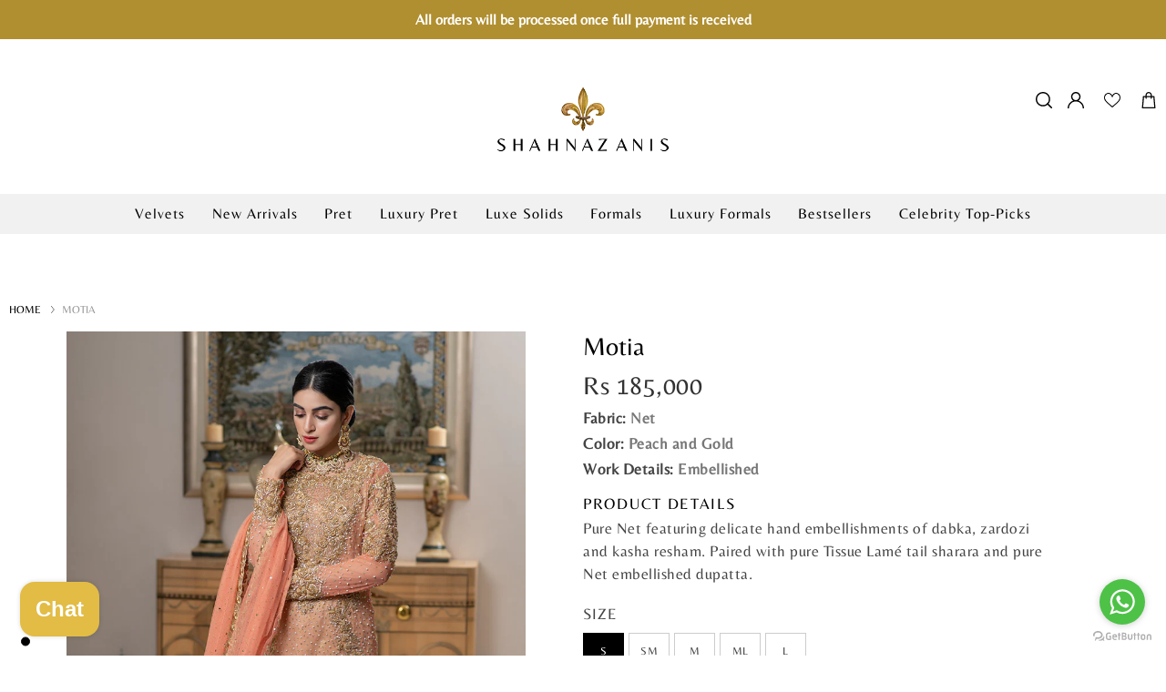

--- FILE ---
content_type: text/html; charset=utf-8
request_url: https://shahnazanis.com/en-us/products/motia-embellished-net-shirt
body_size: 38669
content:
<!doctype html>
<html id="htmlbody" class="no-js" lang="en">
<head>
  <link rel="stylesheet" href="https://size-charts-relentless.herokuapp.com/css/size-charts-relentless.css" />
<script>
var sizeChartsRelentless = window.sizeChartsRelentless || {};
sizeChartsRelentless.product = {"id":6824993587383,"title":"Motia","handle":"motia-embellished-net-shirt","description":"Pure Net featuring delicate hand embellishments of dabka, zardozi and kasha resham. Paired with pure Tissue Lamé tail sharara and pure Net embellished dupatta.","published_at":"2025-02-09T22:20:24+05:00","created_at":"2021-06-17T17:20:25+05:00","vendor":"shahnazanisoffical","type":"Clothing","tags":["formaltime","SF TRT: Embellished"],"price":18500000,"price_min":18500000,"price_max":18500000,"available":true,"price_varies":false,"compare_at_price":null,"compare_at_price_min":0,"compare_at_price_max":0,"compare_at_price_varies":false,"variants":[{"id":40046993768631,"title":"S \/ Peach and Gold \/ Net","option1":"S","option2":"Peach and Gold","option3":"Net","sku":"SAF08","requires_shipping":true,"taxable":true,"featured_image":null,"available":true,"name":"Motia - S \/ Peach and Gold \/ Net","public_title":"S \/ Peach and Gold \/ Net","options":["S","Peach and Gold","Net"],"price":18500000,"weight":0,"compare_at_price":null,"inventory_management":"shopify","barcode":null,"requires_selling_plan":false,"selling_plan_allocations":[]},{"id":40051789660343,"title":"SM \/ Peach and Gold \/ Net","option1":"SM","option2":"Peach and Gold","option3":"Net","sku":"SAF08","requires_shipping":true,"taxable":true,"featured_image":null,"available":true,"name":"Motia - SM \/ Peach and Gold \/ Net","public_title":"SM \/ Peach and Gold \/ Net","options":["SM","Peach and Gold","Net"],"price":18500000,"weight":0,"compare_at_price":null,"inventory_management":"shopify","barcode":"","requires_selling_plan":false,"selling_plan_allocations":[]},{"id":40046993801399,"title":"M \/ Peach and Gold \/ Net","option1":"M","option2":"Peach and Gold","option3":"Net","sku":"SAF08","requires_shipping":true,"taxable":true,"featured_image":null,"available":true,"name":"Motia - M \/ Peach and Gold \/ Net","public_title":"M \/ Peach and Gold \/ Net","options":["M","Peach and Gold","Net"],"price":18500000,"weight":0,"compare_at_price":null,"inventory_management":"shopify","barcode":null,"requires_selling_plan":false,"selling_plan_allocations":[]},{"id":40046993834167,"title":"ML \/ Peach and Gold \/ Net","option1":"ML","option2":"Peach and Gold","option3":"Net","sku":"SAF08","requires_shipping":true,"taxable":true,"featured_image":null,"available":true,"name":"Motia - ML \/ Peach and Gold \/ Net","public_title":"ML \/ Peach and Gold \/ Net","options":["ML","Peach and Gold","Net"],"price":18500000,"weight":0,"compare_at_price":null,"inventory_management":"shopify","barcode":null,"requires_selling_plan":false,"selling_plan_allocations":[]},{"id":40046993866935,"title":"L \/ Peach and Gold \/ Net","option1":"L","option2":"Peach and Gold","option3":"Net","sku":"SAF08","requires_shipping":true,"taxable":true,"featured_image":null,"available":true,"name":"Motia - L \/ Peach and Gold \/ Net","public_title":"L \/ Peach and Gold \/ Net","options":["L","Peach and Gold","Net"],"price":18500000,"weight":0,"compare_at_price":null,"inventory_management":"shopify","barcode":null,"requires_selling_plan":false,"selling_plan_allocations":[]}],"images":["\/\/shahnazanis.com\/cdn\/shop\/products\/SAF08-1.jpg?v=1623993815","\/\/shahnazanis.com\/cdn\/shop\/products\/SAF08-2.jpg?v=1623993815","\/\/shahnazanis.com\/cdn\/shop\/products\/SAF08-3.jpg?v=1623993815","\/\/shahnazanis.com\/cdn\/shop\/products\/SAF08-4.jpg?v=1623993815"],"featured_image":"\/\/shahnazanis.com\/cdn\/shop\/products\/SAF08-1.jpg?v=1623993815","options":["Size","Color","Fabric"],"media":[{"alt":null,"id":21911675863223,"position":1,"preview_image":{"aspect_ratio":0.667,"height":1200,"width":800,"src":"\/\/shahnazanis.com\/cdn\/shop\/products\/SAF08-1.jpg?v=1623993815"},"aspect_ratio":0.667,"height":1200,"media_type":"image","src":"\/\/shahnazanis.com\/cdn\/shop\/products\/SAF08-1.jpg?v=1623993815","width":800},{"alt":null,"id":21911675895991,"position":2,"preview_image":{"aspect_ratio":0.667,"height":1200,"width":800,"src":"\/\/shahnazanis.com\/cdn\/shop\/products\/SAF08-2.jpg?v=1623993815"},"aspect_ratio":0.667,"height":1200,"media_type":"image","src":"\/\/shahnazanis.com\/cdn\/shop\/products\/SAF08-2.jpg?v=1623993815","width":800},{"alt":null,"id":21911675928759,"position":3,"preview_image":{"aspect_ratio":0.667,"height":1200,"width":800,"src":"\/\/shahnazanis.com\/cdn\/shop\/products\/SAF08-3.jpg?v=1623993815"},"aspect_ratio":0.667,"height":1200,"media_type":"image","src":"\/\/shahnazanis.com\/cdn\/shop\/products\/SAF08-3.jpg?v=1623993815","width":800},{"alt":null,"id":21911675830455,"position":4,"preview_image":{"aspect_ratio":0.667,"height":1200,"width":800,"src":"\/\/shahnazanis.com\/cdn\/shop\/products\/SAF08-4.jpg?v=1623993815"},"aspect_ratio":0.667,"height":1200,"media_type":"image","src":"\/\/shahnazanis.com\/cdn\/shop\/products\/SAF08-4.jpg?v=1623993815","width":800}],"requires_selling_plan":false,"selling_plan_groups":[],"content":"Pure Net featuring delicate hand embellishments of dabka, zardozi and kasha resham. Paired with pure Tissue Lamé tail sharara and pure Net embellished dupatta."};
sizeChartsRelentless.productCollections = [];
sizeChartsRelentless.metafield = {"buttonPlacement":"above-add-to-cart","buttonIcon":"","buttonText":"","buttonSize":"","currentPlan":""};

</script>

<meta name="google-site-verification" content="IWa-6hbPxq1zf4wfMrQhKOLA2xqBBHKxH3h4kLp-xOQ" />

<script src="https://cdnjs.cloudflare.com/ajax/libs/lazysizes/5.3.0/lazysizes.min.js" async=""></script>
  
  <meta charset="utf-8">
  <meta http-equiv="X-UA-Compatible" content="IE=edge,chrome=1">
  <meta name="viewport" content="width=device-width,initial-scale=1">
  <meta name="theme-color" content="#3a3a3a">
  
  <link rel="preconnect" href="https://cdn.shopify.com" crossorigin>
  <link rel="preconnect" href="https://fonts.shopify.com" crossorigin>
  <link rel="preconnect" href="https://monorail-edge.shopifysvc.com"><link rel="preload" href="//shahnazanis.com/cdn/shop/t/21/assets/theme.css?v=166921433540437512351744789657" as="style">
  <link rel="preload" href="//shahnazanis.com/cdn/shop/t/21/assets/home.css?v=135554977003842663351744789657" as="style">
  <link rel="preload" href="//shahnazanis.com/cdn/shop/t/21/assets/header.css?v=175989403323614464061744789657" as="style">
  <link rel="preload" as="font" href="//shahnazanis.com/cdn/fonts/cabin/cabin_n6.c6b1e64927bbec1c65aab7077888fb033480c4f7.woff2" type="font/woff2" crossorigin>
  <link rel="preload" as="font" href="//shahnazanis.com/cdn/fonts/cabin/cabin_n4.cefc6494a78f87584a6f312fea532919154f66fe.woff2" type="font/woff2" crossorigin>
  <link rel="preload" as="font" href="//shahnazanis.com/cdn/fonts/cabin/cabin_n7.255204a342bfdbc9ae2017bd4e6a90f8dbb2f561.woff2" type="font/woff2" crossorigin>
  <link rel="preload" href="//shahnazanis.com/cdn/shop/t/21/assets/theme.js?v=32891081056477089871744789657" as="script">
  <link rel="preload" href="//shahnazanis.com/cdn/shop/t/21/assets/lazysizes.js?v=63098554868324070131744789657" as="script">
  
	<style>*,::after,::before{box-sizing:border-box}body{margin:0}body,html{background-color:var(--color-body)}body,button{font-size:calc(var(--font-size-base) * 1px);font-family: var(--font-stack-body);font-style:var(--font-style-body);font-weight:var(--font-weight-body);color:var(--color-text);line-height:1.5}body,button{-webkit-font-smoothing:antialiased;-webkit-text-size-adjust:100%}.border-bottom{border-bottom:1px solid var(--color-border)}.btn--link{background-color:transparent;border:0;margin:0;color:var(--color-text);text-align:left}.text-right{text-align:right}.icon{display:inline-block;width:20px;height:20px;vertical-align:middle;fill:currentColor}.icon__fallback-text,.visually-hidden{position:absolute!important;overflow:hidden;clip:rect(0 0 0 0);height:1px;width:1px;margin:-1px;padding:0;border:0}svg.icon:not(.icon--full-color) circle,svg.icon:not(.icon--full-color) ellipse,svg.icon:not(.icon--full-color) g,svg.icon:not(.icon--full-color) line,svg.icon:not(.icon--full-color) path,svg.icon:not(.icon--full-color) polygon,svg.icon:not(.icon--full-color) polyline,svg.icon:not(.icon--full-color) rect,symbol.icon:not(.icon--full-color) circle,symbol.icon:not(.icon--full-color) ellipse,symbol.icon:not(.icon--full-color) g,symbol.icon:not(.icon--full-color) line,symbol.icon:not(.icon--full-color) path,symbol.icon:not(.icon--full-color) polygon,symbol.icon:not(.icon--full-color) polyline,symbol.icon:not(.icon--full-color) rect{fill:inherit;stroke:inherit}li{list-style:none}.list--inline{padding:0;margin:0}.list--inline>li{display:inline-block;margin-bottom:0;vertical-align:middle}a{color:var(--color-text);text-decoration:none}.h1,.h2,h1,h2{margin:0 0 17.5px;font-family:var(--font-stack-header);font-style:var(--font-style-header);font-weight:var(--font-weight-header);line-height:1.2;overflow-wrap:break-word;word-wrap:break-word}.h1 a,.h2 a,h1 a,h2 a{color:inherit;text-decoration:none;font-weight:inherit}.h1,h1{font-size:calc(((var(--font-h1-desktop))/ (var(--font-size-base))) * 1em);text-transform:none;letter-spacing:0}@media only screen and (max-width:749px){.h1,h1{font-size:calc(((var(--font-h1-mobile))/ (var(--font-size-base))) * 1em)}}.h2,h2{font-size:calc(((var(--font-h2-desktop))/ (var(--font-size-base))) * 1em);text-transform:uppercase;letter-spacing:.1em}@media only screen and (max-width:749px){.h2,h2{font-size:calc(((var(--font-h2-mobile))/ (var(--font-size-base))) * 1em)}}p{color:var(--color-body-text);margin:0 0 19.44444px}@media only screen and (max-width:749px){p{font-size:calc(((var(--font-size-base) - 1)/ (var(--font-size-base))) * 1em)}}p:last-child{margin-bottom:0}@media only screen and (max-width:749px){.small--hide{display:none!important}}.grid{list-style:none;margin:0;padding:0;margin-left:-30px}.grid::after{content:'';display:table;clear:both}@media only screen and (max-width:749px){.grid{margin-left:-22px}}.grid::after{content:'';display:table;clear:both}.grid--no-gutters{margin-left:0}.grid--no-gutters .grid__item{padding-left:0}.grid--table{display:table;table-layout:fixed;width:100%}.grid--table>.grid__item{float:none;display:table-cell;vertical-align:middle}.grid__item{float:left;padding-left:30px;width:100%}@media only screen and (max-width:749px){.grid__item{padding-left:22px}}.grid__item[class*="--push"]{position:relative}@media only screen and (min-width:750px){.medium-up--one-quarter{width:25%}.medium-up--push-one-third{width:33.33%}.medium-up--one-half{width:50%}.medium-up--push-one-third{left:33.33%;position:relative}}.site-header{position:relative;background-color:var(--color-body)}@media only screen and (max-width:749px){.site-header{border-bottom:1px solid var(--color-border)}}@media only screen and (min-width:750px){.site-header{padding:0 55px}.site-header.logo--center{padding-top:30px}}.site-header__logo{margin:15px 0}.logo-align--center .site-header__logo{text-align:center;margin:0 auto}@media only screen and (max-width:749px){.logo-align--center .site-header__logo{text-align:left;margin:15px 0}}@media only screen and (max-width:749px){.site-header__logo{padding-left:22px;text-align:left}.site-header__logo img{margin:0}}.site-header__logo-link{display:inline-block;word-break:break-word}@media only screen and (min-width:750px){.logo-align--center .site-header__logo-link{margin:0 auto}}.site-header__logo-image{display:block}@media only screen and (min-width:750px){.site-header__logo-image{margin:0 auto}}.site-header__logo-image img{width:100%}.site-header__logo-image--centered img{margin:0 auto}.site-header__logo img{display:block}.site-header__icons{position:relative;white-space:nowrap}@media only screen and (max-width:749px){.site-header__icons{width:auto;padding-right:13px}.site-header__icons .btn--link,.site-header__icons .site-header__cart{font-size:calc(((var(--font-size-base))/ (var(--font-size-base))) * 1em)}}.site-header__icons-wrapper{position:relative;display:-webkit-flex;display:-ms-flexbox;display:flex;width:100%;-ms-flex-align:center;-webkit-align-items:center;-moz-align-items:center;-ms-align-items:center;-o-align-items:center;align-items:center;-webkit-justify-content:flex-end;-ms-justify-content:flex-end;justify-content:flex-end}.site-header__account,.site-header__cart,.site-header__search{position:relative}.site-header__search.site-header__icon{display:none}@media only screen and (min-width:1400px){.site-header__search.site-header__icon{display:block}}.site-header__search-toggle{display:block}@media only screen and (min-width:750px){.site-header__account,.site-header__cart{padding:10px 11px}}.site-header__cart-title,.site-header__search-title{position:absolute!important;overflow:hidden;clip:rect(0 0 0 0);height:1px;width:1px;margin:-1px;padding:0;border:0;display:block;vertical-align:middle}.site-header__cart-title{margin-right:3px}.site-header__cart-count{display:flex;align-items:center;justify-content:center;position:absolute;right:.4rem;top:.2rem;font-weight:700;background-color:var(--color-btn-primary);color:var(--color-btn-primary-text);border-radius:50%;min-width:1em;height:1em}.site-header__cart-count span{font-family:HelveticaNeue,"Helvetica Neue",Helvetica,Arial,sans-serif;font-size:calc(11em / 16);line-height:1}@media only screen and (max-width:749px){.site-header__cart-count{top:calc(7em / 16);right:0;border-radius:50%;min-width:calc(19em / 16);height:calc(19em / 16)}}@media only screen and (max-width:749px){.site-header__cart-count span{padding:.25em calc(6em / 16);font-size:12px}}.site-header__menu{display:none}@media only screen and (max-width:749px){.site-header__icon{display:inline-block;vertical-align:middle;padding:10px 11px;margin:0}}@media only screen and (min-width:750px){.site-header__icon .icon-search{margin-right:3px}}.announcement-bar{z-index:10;position:relative;text-align:center;border-bottom:1px solid transparent;padding:2px}.announcement-bar__link{display:block}.announcement-bar__message{display:block;padding:11px 22px;font-size:calc(((16)/ (var(--font-size-base))) * 1em);font-weight:var(--font-weight-header)}@media only screen and (min-width:750px){.announcement-bar__message{padding-left:55px;padding-right:55px}}.site-nav{position:relative;padding:0;text-align:center;margin:25px 0}.site-nav a{padding:3px 10px}.site-nav__link{display:block;white-space:nowrap}.site-nav--centered .site-nav__link{padding-top:0}.site-nav__link .icon-chevron-down{width:calc(8em / 16);height:calc(8em / 16);margin-left:.5rem}.site-nav__label{border-bottom:1px solid transparent}.site-nav__link--active .site-nav__label{border-bottom-color:var(--color-text)}.site-nav__link--button{border:none;background-color:transparent;padding:3px 10px}.site-header__mobile-nav{z-index:11;position:relative;background-color:var(--color-body)}@media only screen and (max-width:749px){.site-header__mobile-nav{display:-webkit-flex;display:-ms-flexbox;display:flex;width:100%;-ms-flex-align:center;-webkit-align-items:center;-moz-align-items:center;-ms-align-items:center;-o-align-items:center;align-items:center}}.mobile-nav--open .icon-close{display:none}.main-content{opacity:0}.main-content .shopify-section{display:none}.main-content .shopify-section:first-child{display:inherit}.critical-hidden{display:none}</style>
   <link rel="stylesheet" href="//shahnazanis.com/cdn/shop/t/21/assets/theme.css?v=166921433540437512351744789657" type="text/css">
   
<link rel="canonical" href="https://shahnazanis.com/en-us/products/motia-embellished-net-shirt"><link rel="shortcut icon" href="//shahnazanis.com/cdn/shop/files/Fav-Icon_32x32.png?v=1623995217" type="image/png"><title>Motia
&ndash; Shahnaz Anis</title><meta name="description" content="Pure Net featuring delicate hand embellishments of dabka, zardozi and kasha resham. Paired with pure Tissue Lamé tail sharara and pure Net embellished dupatta. pakistani designer brands pakistani designer clothes pakistani clothing brands pakistani luxury pret pakistani pret designer dress pakistan pakistani branded dresses pakistani designers pakistani dresses designer Maria b khaadi pk khaadi pakistan Sania Maskatiya asim jofa pk zara shahjahan sobia nazir pk asimjofa alka ram farahtalib aziz"><!-- /snippets/social-meta-tags.liquid -->


<meta property="og:site_name" content="Shahnaz Anis">
<meta property="og:url" content="https://shahnazanis.com/en-us/products/motia-embellished-net-shirt">
<meta property="og:title" content="Motia">
<meta property="og:type" content="product">
<meta property="og:description" content="Pure Net featuring delicate hand embellishments of dabka, zardozi and kasha resham. Paired with pure Tissue Lamé tail sharara and pure Net embellished dupatta. pakistani designer brands pakistani designer clothes pakistani clothing brands pakistani luxury pret pakistani pret designer dress pakistan pakistani branded dresses pakistani designers pakistani dresses designer Maria b khaadi pk khaadi pakistan Sania Maskatiya asim jofa pk zara shahjahan sobia nazir pk asimjofa alka ram farahtalib aziz"><meta property="og:image" content="http://shahnazanis.com/cdn/shop/products/SAF08-1.jpg?v=1623993815">
  <meta property="og:image:secure_url" content="https://shahnazanis.com/cdn/shop/products/SAF08-1.jpg?v=1623993815">
  <meta property="og:image:width" content="800">
  <meta property="og:image:height" content="1200">
  <meta property="og:price:amount" content="185,000">
  <meta property="og:price:currency" content="PKR">



<meta name="twitter:card" content="summary_large_image">
<meta name="twitter:title" content="Motia">
<meta name="twitter:description" content="Pure Net featuring delicate hand embellishments of dabka, zardozi and kasha resham. Paired with pure Tissue Lamé tail sharara and pure Net embellished dupatta. pakistani designer brands pakistani designer clothes pakistani clothing brands pakistani luxury pret pakistani pret designer dress pakistan pakistani branded dresses pakistani designers pakistani dresses designer Maria b khaadi pk khaadi pakistan Sania Maskatiya asim jofa pk zara shahjahan sobia nazir pk asimjofa alka ram farahtalib aziz">

  
<style data-shopify>
:root {
    --color-text: #000000;
    --color-text-rgb: 0, 0, 0;
    --color-body-text: #000000;
    --color-sale-text: #EA0606;
    --color-small-button-text-border: #3a3a3a;
    --color-text-field: #ffffff;
    --color-text-field-text: #000000;
    --color-text-field-text-rgb: 0, 0, 0;

    --color-btn-primary: #3a3a3a;
    --color-btn-primary-darker: #212121;
    --color-btn-primary-text: #ffffff;

    --color-blankstate: rgba(0, 0, 0, 0.35);
    --color-blankstate-border: rgba(0, 0, 0, 0.2);
    --color-blankstate-background: rgba(0, 0, 0, 0.1);

    --color-text-focus:#404040;
    --color-overlay-text-focus:#e6e6e6;
    --color-btn-primary-focus:#606060;
    --color-btn-social-focus:#d2d2d2;
    --color-small-button-text-border-focus:#606060;
    --predictive-search-focus:#f2f2f2;

    --color-body: #ffffff;
    --color-bg: #ffffff;
    --color-bg-rgb: 255, 255, 255;
    --color-bg-alt: rgba(0, 0, 0, 0.05);
    --color-bg-currency-selector: rgba(0, 0, 0, 0.2);

    --color-overlay-title-text: #ffffff;
    --color-image-overlay: #685858;
    --color-image-overlay-rgb: 104, 88, 88;--opacity-image-overlay: 0.39;--hover-overlay-opacity: 0.79;

    --color-border: #ebebeb;
    --color-border-form: #cccccc;
    --color-border-form-darker: #b3b3b3;

    --svg-select-icon: url(//shahnazanis.com/cdn/shop/t/21/assets/ico-select.svg?v=29003672709104678581744789657);
    --slick-img-url: url(//shahnazanis.com/cdn/shop/t/21/assets/ajax-loader.gif?v=41356863302472015721744789657);

    --font-weight-body--bold: 700;
    --font-weight-body--bolder: 700;

    --font-stack-header: Cabin, sans-serif;
    --font-style-header: normal;
    --font-weight-header: 600;

    --font-stack-body: Cabin, sans-serif;
    --font-style-body: normal;
    --font-weight-body: 400;

    --font-size-header: 26;

    --font-size-base: 15;

    --font-h1-desktop: 35;
    --font-h1-mobile: 32;
    --font-h2-desktop: 20;
    --font-h2-mobile: 18;
    --font-h3-mobile: 20;
    --font-h4-desktop: 17;
    --font-h4-mobile: 15;
    --font-h5-desktop: 15;
    --font-h5-mobile: 13;
    --font-h6-desktop: 14;
    --font-h6-mobile: 12;

    --font-mega-title-large-desktop: 65;

    --font-rich-text-large: 17;
    --font-rich-text-small: 13;

    
--color-video-bg: #f2f2f2;

    
    --global-color-image-loader-primary: rgba(0, 0, 0, 0.06);
    --global-color-image-loader-secondary: rgba(0, 0, 0, 0.12);
  }
</style>

  
  
  <link rel="stylesheet" href="//shahnazanis.com/cdn/shop/t/21/assets/header.css?v=175989403323614464061744789657" type="text/css">
  
  
  	  <link href="//shahnazanis.com/cdn/shop/t/21/assets/detailpages.css?v=120533623076657021611744789657" rel="stylesheet" type="text/css" media="all" />
      <script src="//shahnazanis.com/cdn/shop/t/21/assets/vendor.js?v=85833464202832145531744789657" defer="defer"></script>
  		
  
  
  
  
  
  
  
 
  <script>
    window.performance.mark('ShahnazAnisNew:theme_stylesheet_loaded.start');

    function onLoadStylesheet() {
      performance.mark('ShahnazAnisNew:theme_stylesheet_loaded.end');
      performance.measure('ShahnazAnisNew:theme_stylesheet_loaded', 'ShahnazAnisNew:theme_stylesheet_loaded.start', 'ShahnazAnisNew:theme_stylesheet_loaded.end');

      var url = "//shahnazanis.com/cdn/shop/t/21/assets/theme.css?v=166921433540437512351744789657";
      var link = document.querySelector('link[href="' + url + '"]');
      link.loaded = true;
      link.dispatchEvent(new Event('load'));
    }
  </script>

 

  <style>
    @font-face {
  font-family: Cabin;
  font-weight: 600;
  font-style: normal;
  font-display: swap;
  src: url("//shahnazanis.com/cdn/fonts/cabin/cabin_n6.c6b1e64927bbec1c65aab7077888fb033480c4f7.woff2") format("woff2"),
       url("//shahnazanis.com/cdn/fonts/cabin/cabin_n6.6c2e65d54c893ad9f1390da3b810b8e6cf976a4f.woff") format("woff");
}

    @font-face {
  font-family: Cabin;
  font-weight: 400;
  font-style: normal;
  font-display: swap;
  src: url("//shahnazanis.com/cdn/fonts/cabin/cabin_n4.cefc6494a78f87584a6f312fea532919154f66fe.woff2") format("woff2"),
       url("//shahnazanis.com/cdn/fonts/cabin/cabin_n4.8c16611b00f59d27f4b27ce4328dfe514ce77517.woff") format("woff");
}

    @font-face {
  font-family: Cabin;
  font-weight: 700;
  font-style: normal;
  font-display: swap;
  src: url("//shahnazanis.com/cdn/fonts/cabin/cabin_n7.255204a342bfdbc9ae2017bd4e6a90f8dbb2f561.woff2") format("woff2"),
       url("//shahnazanis.com/cdn/fonts/cabin/cabin_n7.e2afa22a0d0f4b64da3569c990897429d40ff5c0.woff") format("woff");
}

    @font-face {
  font-family: Cabin;
  font-weight: 700;
  font-style: normal;
  font-display: swap;
  src: url("//shahnazanis.com/cdn/fonts/cabin/cabin_n7.255204a342bfdbc9ae2017bd4e6a90f8dbb2f561.woff2") format("woff2"),
       url("//shahnazanis.com/cdn/fonts/cabin/cabin_n7.e2afa22a0d0f4b64da3569c990897429d40ff5c0.woff") format("woff");
}

    @font-face {
  font-family: Cabin;
  font-weight: 400;
  font-style: italic;
  font-display: swap;
  src: url("//shahnazanis.com/cdn/fonts/cabin/cabin_i4.d89c1b32b09ecbc46c12781fcf7b2085f17c0be9.woff2") format("woff2"),
       url("//shahnazanis.com/cdn/fonts/cabin/cabin_i4.0a521b11d0b69adfc41e22a263eec7c02aecfe99.woff") format("woff");
}

    @font-face {
  font-family: Cabin;
  font-weight: 700;
  font-style: italic;
  font-display: swap;
  src: url("//shahnazanis.com/cdn/fonts/cabin/cabin_i7.ef2404c08a493e7ccbc92d8c39adf683f40e1fb5.woff2") format("woff2"),
       url("//shahnazanis.com/cdn/fonts/cabin/cabin_i7.480421791818000fc8a5d4134822321b5d7964f8.woff") format("woff");
}

  </style>

  <!-- Global site tag (gtag.js) - Google Analytics -->
  <script async src="https://www.googletagmanager.com/gtag/js?id=G-LRY8MYEP45"></script>
  <script>
    window.dataLayer = window.dataLayer || [];
    function gtag(){dataLayer.push(arguments);}
    gtag('js', new Date());
    gtag('config', 'G-LRY8MYEP45');
  </script>
  <script>
    var theme = {
      breakpoints: {
        medium: 750,
        large: 990,
        widescreen: 1400
      },
      strings: {
        addToCart: "Add to cart",
        soldOut: "Out Of Stock",
        unavailable: "Unavailable",
        regularPrice: "Regular price",
        salePrice: "Sale price",
        sale: "Sale",
        fromLowestPrice: "from [price]",
        vendor: "Vendor",
        showMore: "Show More",
        showLess: "Show Less",
        searchFor: "Search for",
        addressError: "Error looking up that address",
        addressNoResults: "No results for that address",
        addressQueryLimit: "You have exceeded the Google API usage limit. Consider upgrading to a \u003ca href=\"https:\/\/developers.google.com\/maps\/premium\/usage-limits\"\u003ePremium Plan\u003c\/a\u003e.",
        authError: "There was a problem authenticating your Google Maps account.",
        newWindow: "Opens in a new window.",
        external: "Opens external website.",
        newWindowExternal: "Opens external website in a new window.",
        removeLabel: "Remove [product]",
        update: "Update",
        quantity: "Quantity",
        discountedTotal: "Discounted total",
        regularTotal: "Regular total",
        priceColumn: "See Price column for discount details.",
        quantityMinimumMessage: "Quantity must be 1 or more",
        cartError: "There was an error while updating your cart. Please try again.",
        removedItemMessage: "Removed \u003cspan class=\"cart__removed-product-details\"\u003e([quantity]) [link]\u003c\/span\u003e from your cart.",
        unitPrice: "Unit price",
        unitPriceSeparator: "per",
        oneCartCount: "1 item",
        otherCartCount: "[count] items",
        quantityLabel: "Quantity: [count]",
        products: "Products",
        loading: "Loading",
        number_of_results: "[result_number] of [results_count]",
        number_of_results_found: "[results_count] results found",
        one_result_found: "1 result found"
      },
      moneyFormat: "\u003cspan class=money\u003eRs {{amount_no_decimals}}\u003c\/span\u003e",
      moneyFormatWithCurrency: "\u003cspan class=money\u003eRs {{amount_no_decimals}}\u003c\/span\u003e",
      settings: {
        predictiveSearchEnabled: true,
        predictiveSearchShowPrice: false,
        predictiveSearchShowVendor: false
      },
      stylesheet: "//shahnazanis.com/cdn/shop/t/21/assets/theme.css?v=166921433540437512351744789657"
    }

    document.documentElement.className = document.documentElement.className.replace('no-js', 'js');
  </script><script src="//shahnazanis.com/cdn/shop/t/21/assets/theme.js?v=32891081056477089871744789657" defer="defer"></script>
  <script src="//shahnazanis.com/cdn/shop/t/21/assets/lazysizes.js?v=63098554868324070131744789657" async="async"></script>

  <script type="text/javascript">
    if (window.MSInputMethodContext && document.documentMode) {
      var scripts = document.getElementsByTagName('script')[0];
      var polyfill = document.createElement("script");
      polyfill.defer = true;
      polyfill.src = "//shahnazanis.com/cdn/shop/t/21/assets/ie11CustomProperties.min.js?v=146208399201472936201744789657";

      scripts.parentNode.insertBefore(polyfill, scripts);
    }
    
  </script>

  <!-- Global site tag (gtag.js) - Google Analytics -->
  
  <!-- Google Tag Manager -->
<script>(function(w,d,s,l,i){w[l]=w[l]||[];w[l].push({'gtm.start':
new Date().getTime(),event:'gtm.js'});var f=d.getElementsByTagName(s)[0],
j=d.createElement(s),dl=l!='dataLayer'?'&l='+l:'';j.async=true;j.src=
'https://www.googletagmanager.com/gtm.js?id='+i+dl;f.parentNode.insertBefore(j,f);
})(window,document,'script','dataLayer','GTM-K2RWC3G');</script>
<!-- End Google Tag Manager -->


<script>
  window.dataLayer = window.dataLayer || [];
  function gtag(){dataLayer.push(arguments);}
  gtag('js', new Date());

  gtag('config', 'G-LRY8MYEP45');
   </script>
  <script>window.performance && window.performance.mark && window.performance.mark('shopify.content_for_header.start');</script><meta id="shopify-digital-wallet" name="shopify-digital-wallet" content="/57868386487/digital_wallets/dialog">
<link rel="alternate" hreflang="x-default" href="https://shahnazanis.com/products/motia-embellished-net-shirt">
<link rel="alternate" hreflang="en" href="https://shahnazanis.com/products/motia-embellished-net-shirt">
<link rel="alternate" hreflang="en-US" href="https://shahnazanis.com/en-us/products/motia-embellished-net-shirt">
<link rel="alternate" type="application/json+oembed" href="https://shahnazanis.com/en-us/products/motia-embellished-net-shirt.oembed">
<script async="async" src="/checkouts/internal/preloads.js?locale=en-US"></script>
<script id="shopify-features" type="application/json">{"accessToken":"1c76f11163f9fa7e3bb94a15b6a1f917","betas":["rich-media-storefront-analytics"],"domain":"shahnazanis.com","predictiveSearch":true,"shopId":57868386487,"locale":"en"}</script>
<script>var Shopify = Shopify || {};
Shopify.shop = "shahnazanisoffical.myshopify.com";
Shopify.locale = "en";
Shopify.currency = {"active":"PKR","rate":"1.0"};
Shopify.country = "US";
Shopify.theme = {"name":"Annoucemnet Bar","id":142649786551,"schema_name":"Debut","schema_version":"17.9.0","theme_store_id":null,"role":"main"};
Shopify.theme.handle = "null";
Shopify.theme.style = {"id":null,"handle":null};
Shopify.cdnHost = "shahnazanis.com/cdn";
Shopify.routes = Shopify.routes || {};
Shopify.routes.root = "/en-us/";</script>
<script type="module">!function(o){(o.Shopify=o.Shopify||{}).modules=!0}(window);</script>
<script>!function(o){function n(){var o=[];function n(){o.push(Array.prototype.slice.apply(arguments))}return n.q=o,n}var t=o.Shopify=o.Shopify||{};t.loadFeatures=n(),t.autoloadFeatures=n()}(window);</script>
<script id="shop-js-analytics" type="application/json">{"pageType":"product"}</script>
<script defer="defer" async type="module" src="//shahnazanis.com/cdn/shopifycloud/shop-js/modules/v2/client.init-shop-cart-sync_BT-GjEfc.en.esm.js"></script>
<script defer="defer" async type="module" src="//shahnazanis.com/cdn/shopifycloud/shop-js/modules/v2/chunk.common_D58fp_Oc.esm.js"></script>
<script defer="defer" async type="module" src="//shahnazanis.com/cdn/shopifycloud/shop-js/modules/v2/chunk.modal_xMitdFEc.esm.js"></script>
<script type="module">
  await import("//shahnazanis.com/cdn/shopifycloud/shop-js/modules/v2/client.init-shop-cart-sync_BT-GjEfc.en.esm.js");
await import("//shahnazanis.com/cdn/shopifycloud/shop-js/modules/v2/chunk.common_D58fp_Oc.esm.js");
await import("//shahnazanis.com/cdn/shopifycloud/shop-js/modules/v2/chunk.modal_xMitdFEc.esm.js");

  window.Shopify.SignInWithShop?.initShopCartSync?.({"fedCMEnabled":true,"windoidEnabled":true});

</script>
<script>(function() {
  var isLoaded = false;
  function asyncLoad() {
    if (isLoaded) return;
    isLoaded = true;
    var urls = ["https:\/\/cdn.shopify.com\/s\/files\/1\/0578\/6838\/6487\/t\/3\/assets\/globo.filter.init.js?shop=shahnazanisoffical.myshopify.com","https:\/\/size-charts-relentless.herokuapp.com\/js\/size-charts-relentless.js?shop=shahnazanisoffical.myshopify.com","https:\/\/static.klaviyo.com\/onsite\/js\/klaviyo.js?company_id=U2EKQC\u0026shop=shahnazanisoffical.myshopify.com","https:\/\/static.klaviyo.com\/onsite\/js\/klaviyo.js?company_id=U2EKQC\u0026shop=shahnazanisoffical.myshopify.com","https:\/\/storage.googleapis.com\/timesact-resources\/scripts\/timesact.js?shop=shahnazanisoffical.myshopify.com","\/\/d1liekpayvooaz.cloudfront.net\/apps\/customizery\/customizery.js?shop=shahnazanisoffical.myshopify.com"];
    for (var i = 0; i < urls.length; i++) {
      var s = document.createElement('script');
      s.type = 'text/javascript';
      s.async = true;
      s.src = urls[i];
      var x = document.getElementsByTagName('script')[0];
      x.parentNode.insertBefore(s, x);
    }
  };
  if(window.attachEvent) {
    window.attachEvent('onload', asyncLoad);
  } else {
    window.addEventListener('load', asyncLoad, false);
  }
})();</script>
<script id="__st">var __st={"a":57868386487,"offset":18000,"reqid":"559d2593-b888-4a26-8936-e928bc44daca-1769451210","pageurl":"shahnazanis.com\/en-us\/products\/motia-embellished-net-shirt","u":"921fc8f6cdac","p":"product","rtyp":"product","rid":6824993587383};</script>
<script>window.ShopifyPaypalV4VisibilityTracking = true;</script>
<script id="captcha-bootstrap">!function(){'use strict';const t='contact',e='account',n='new_comment',o=[[t,t],['blogs',n],['comments',n],[t,'customer']],c=[[e,'customer_login'],[e,'guest_login'],[e,'recover_customer_password'],[e,'create_customer']],r=t=>t.map((([t,e])=>`form[action*='/${t}']:not([data-nocaptcha='true']) input[name='form_type'][value='${e}']`)).join(','),a=t=>()=>t?[...document.querySelectorAll(t)].map((t=>t.form)):[];function s(){const t=[...o],e=r(t);return a(e)}const i='password',u='form_key',d=['recaptcha-v3-token','g-recaptcha-response','h-captcha-response',i],f=()=>{try{return window.sessionStorage}catch{return}},m='__shopify_v',_=t=>t.elements[u];function p(t,e,n=!1){try{const o=window.sessionStorage,c=JSON.parse(o.getItem(e)),{data:r}=function(t){const{data:e,action:n}=t;return t[m]||n?{data:e,action:n}:{data:t,action:n}}(c);for(const[e,n]of Object.entries(r))t.elements[e]&&(t.elements[e].value=n);n&&o.removeItem(e)}catch(o){console.error('form repopulation failed',{error:o})}}const l='form_type',E='cptcha';function T(t){t.dataset[E]=!0}const w=window,h=w.document,L='Shopify',v='ce_forms',y='captcha';let A=!1;((t,e)=>{const n=(g='f06e6c50-85a8-45c8-87d0-21a2b65856fe',I='https://cdn.shopify.com/shopifycloud/storefront-forms-hcaptcha/ce_storefront_forms_captcha_hcaptcha.v1.5.2.iife.js',D={infoText:'Protected by hCaptcha',privacyText:'Privacy',termsText:'Terms'},(t,e,n)=>{const o=w[L][v],c=o.bindForm;if(c)return c(t,g,e,D).then(n);var r;o.q.push([[t,g,e,D],n]),r=I,A||(h.body.append(Object.assign(h.createElement('script'),{id:'captcha-provider',async:!0,src:r})),A=!0)});var g,I,D;w[L]=w[L]||{},w[L][v]=w[L][v]||{},w[L][v].q=[],w[L][y]=w[L][y]||{},w[L][y].protect=function(t,e){n(t,void 0,e),T(t)},Object.freeze(w[L][y]),function(t,e,n,w,h,L){const[v,y,A,g]=function(t,e,n){const i=e?o:[],u=t?c:[],d=[...i,...u],f=r(d),m=r(i),_=r(d.filter((([t,e])=>n.includes(e))));return[a(f),a(m),a(_),s()]}(w,h,L),I=t=>{const e=t.target;return e instanceof HTMLFormElement?e:e&&e.form},D=t=>v().includes(t);t.addEventListener('submit',(t=>{const e=I(t);if(!e)return;const n=D(e)&&!e.dataset.hcaptchaBound&&!e.dataset.recaptchaBound,o=_(e),c=g().includes(e)&&(!o||!o.value);(n||c)&&t.preventDefault(),c&&!n&&(function(t){try{if(!f())return;!function(t){const e=f();if(!e)return;const n=_(t);if(!n)return;const o=n.value;o&&e.removeItem(o)}(t);const e=Array.from(Array(32),(()=>Math.random().toString(36)[2])).join('');!function(t,e){_(t)||t.append(Object.assign(document.createElement('input'),{type:'hidden',name:u})),t.elements[u].value=e}(t,e),function(t,e){const n=f();if(!n)return;const o=[...t.querySelectorAll(`input[type='${i}']`)].map((({name:t})=>t)),c=[...d,...o],r={};for(const[a,s]of new FormData(t).entries())c.includes(a)||(r[a]=s);n.setItem(e,JSON.stringify({[m]:1,action:t.action,data:r}))}(t,e)}catch(e){console.error('failed to persist form',e)}}(e),e.submit())}));const S=(t,e)=>{t&&!t.dataset[E]&&(n(t,e.some((e=>e===t))),T(t))};for(const o of['focusin','change'])t.addEventListener(o,(t=>{const e=I(t);D(e)&&S(e,y())}));const B=e.get('form_key'),M=e.get(l),P=B&&M;t.addEventListener('DOMContentLoaded',(()=>{const t=y();if(P)for(const e of t)e.elements[l].value===M&&p(e,B);[...new Set([...A(),...v().filter((t=>'true'===t.dataset.shopifyCaptcha))])].forEach((e=>S(e,t)))}))}(h,new URLSearchParams(w.location.search),n,t,e,['guest_login'])})(!0,!1)}();</script>
<script integrity="sha256-4kQ18oKyAcykRKYeNunJcIwy7WH5gtpwJnB7kiuLZ1E=" data-source-attribution="shopify.loadfeatures" defer="defer" src="//shahnazanis.com/cdn/shopifycloud/storefront/assets/storefront/load_feature-a0a9edcb.js" crossorigin="anonymous"></script>
<script data-source-attribution="shopify.dynamic_checkout.dynamic.init">var Shopify=Shopify||{};Shopify.PaymentButton=Shopify.PaymentButton||{isStorefrontPortableWallets:!0,init:function(){window.Shopify.PaymentButton.init=function(){};var t=document.createElement("script");t.src="https://shahnazanis.com/cdn/shopifycloud/portable-wallets/latest/portable-wallets.en.js",t.type="module",document.head.appendChild(t)}};
</script>
<script data-source-attribution="shopify.dynamic_checkout.buyer_consent">
  function portableWalletsHideBuyerConsent(e){var t=document.getElementById("shopify-buyer-consent"),n=document.getElementById("shopify-subscription-policy-button");t&&n&&(t.classList.add("hidden"),t.setAttribute("aria-hidden","true"),n.removeEventListener("click",e))}function portableWalletsShowBuyerConsent(e){var t=document.getElementById("shopify-buyer-consent"),n=document.getElementById("shopify-subscription-policy-button");t&&n&&(t.classList.remove("hidden"),t.removeAttribute("aria-hidden"),n.addEventListener("click",e))}window.Shopify?.PaymentButton&&(window.Shopify.PaymentButton.hideBuyerConsent=portableWalletsHideBuyerConsent,window.Shopify.PaymentButton.showBuyerConsent=portableWalletsShowBuyerConsent);
</script>
<script data-source-attribution="shopify.dynamic_checkout.cart.bootstrap">document.addEventListener("DOMContentLoaded",(function(){function t(){return document.querySelector("shopify-accelerated-checkout-cart, shopify-accelerated-checkout")}if(t())Shopify.PaymentButton.init();else{new MutationObserver((function(e,n){t()&&(Shopify.PaymentButton.init(),n.disconnect())})).observe(document.body,{childList:!0,subtree:!0})}}));
</script>
<script id="sections-script" data-sections="product-recommendations" defer="defer" src="//shahnazanis.com/cdn/shop/t/21/compiled_assets/scripts.js?v=12524"></script>
<script>window.performance && window.performance.mark && window.performance.mark('shopify.content_for_header.end');</script>
  

<script>window.BOLD = window.BOLD || {};
    window.BOLD.common = window.BOLD.common || {};
    window.BOLD.common.Shopify = window.BOLD.common.Shopify || {};
    window.BOLD.common.Shopify.shop = {
      domain: 'shahnazanis.com',
      permanent_domain: 'shahnazanisoffical.myshopify.com',
      url: 'https://shahnazanis.com',
      secure_url: 'https://shahnazanis.com/en-us',
      money_format: "\u003cspan class=money\u003eRs {{amount_no_decimals}}\u003c\/span\u003e",
      currency: "PKR"
    };
    window.BOLD.common.Shopify.customer = {
      id: null,
      tags: null,
    };
    window.BOLD.common.Shopify.cart = {"note":null,"attributes":{},"original_total_price":0,"total_price":0,"total_discount":0,"total_weight":0.0,"item_count":0,"items":[],"requires_shipping":false,"currency":"PKR","items_subtotal_price":0,"cart_level_discount_applications":[],"checkout_charge_amount":0};
    window.BOLD.common.template = 'product';window.BOLD.common.Shopify.formatMoney = function(money, format) {
        function n(t, e) {
            return "undefined" == typeof t ? e : t
        }
        function r(t, e, r, i) {
            if (e = n(e, 2),
                r = n(r, ","),
                i = n(i, "."),
            isNaN(t) || null == t)
                return 0;
            t = (t / 100).toFixed(e);
            var o = t.split(".")
                , a = o[0].replace(/(\d)(?=(\d\d\d)+(?!\d))/g, "$1" + r)
                , s = o[1] ? i + o[1] : "";
            return a + s
        }
        "string" == typeof money && (money = money.replace(".", ""));
        var i = ""
            , o = /\{\{\s*(\w+)\s*\}\}/
            , a = format || window.BOLD.common.Shopify.shop.money_format || window.Shopify.money_format || "$ {{ amount }}";
        switch (a.match(o)[1]) {
            case "amount":
                i = r(money, 2, ",", ".");
                break;
            case "amount_no_decimals":
                i = r(money, 0, ",", ".");
                break;
            case "amount_with_comma_separator":
                i = r(money, 2, ".", ",");
                break;
            case "amount_no_decimals_with_comma_separator":
                i = r(money, 0, ".", ",");
                break;
            case "amount_with_space_separator":
                i = r(money, 2, " ", ",");
                break;
            case "amount_no_decimals_with_space_separator":
                i = r(money, 0, " ", ",");
                break;
            case "amount_with_apostrophe_separator":
                i = r(money, 2, "'", ".");
                break;
        }
        return a.replace(o, i);
    };
    window.BOLD.common.Shopify.saveProduct = function (handle, product) {
      if (typeof handle === 'string' && typeof window.BOLD.common.Shopify.products[handle] === 'undefined') {
        if (typeof product === 'number') {
          window.BOLD.common.Shopify.handles[product] = handle;
          product = { id: product };
        }
        window.BOLD.common.Shopify.products[handle] = product;
      }
    };
    window.BOLD.common.Shopify.saveVariant = function (variant_id, variant) {
      if (typeof variant_id === 'number' && typeof window.BOLD.common.Shopify.variants[variant_id] === 'undefined') {
        window.BOLD.common.Shopify.variants[variant_id] = variant;
      }
    };window.BOLD.common.Shopify.products = window.BOLD.common.Shopify.products || {};
    window.BOLD.common.Shopify.variants = window.BOLD.common.Shopify.variants || {};
    window.BOLD.common.Shopify.handles = window.BOLD.common.Shopify.handles || {};window.BOLD.common.Shopify.handle = "motia-embellished-net-shirt"
window.BOLD.common.Shopify.saveProduct("motia-embellished-net-shirt", 6824993587383);window.BOLD.common.Shopify.saveVariant(40046993768631, { product_id: 6824993587383, product_handle: "motia-embellished-net-shirt", price: 18500000, group_id: '', csp_metafield: {}});window.BOLD.common.Shopify.saveVariant(40051789660343, { product_id: 6824993587383, product_handle: "motia-embellished-net-shirt", price: 18500000, group_id: '', csp_metafield: {}});window.BOLD.common.Shopify.saveVariant(40046993801399, { product_id: 6824993587383, product_handle: "motia-embellished-net-shirt", price: 18500000, group_id: '', csp_metafield: {}});window.BOLD.common.Shopify.saveVariant(40046993834167, { product_id: 6824993587383, product_handle: "motia-embellished-net-shirt", price: 18500000, group_id: '', csp_metafield: {}});window.BOLD.common.Shopify.saveVariant(40046993866935, { product_id: 6824993587383, product_handle: "motia-embellished-net-shirt", price: 18500000, group_id: '', csp_metafield: {}});window.BOLD.apps_installed = {"Product Options":2} || {};window.BOLD.common.Shopify.metafields = window.BOLD.common.Shopify.metafields || {};window.BOLD.common.Shopify.metafields["bold_rp"] = {};window.BOLD.common.Shopify.metafields["bold_csp_defaults"] = {};window.BOLD.common.cacheParams = window.BOLD.common.cacheParams || {};
    window.BOLD.common.cacheParams.options = 1667997415;
</script>

<script>
    window.BOLD.common.cacheParams.options = 1769172037;
</script>
<link href="//shahnazanis.com/cdn/shop/t/21/assets/bold-options.css?v=123160307633435409531744789657" rel="stylesheet" type="text/css" media="all" />
<script src="https://options.shopapps.site/js/options.js" type="text/javascript"></script><!-- <script src="//shahnazanis.com/cdn/shop/t/21/assets/jquery-3.5.1.min.js?v=133494139889153862371744789657" type="text/javascript"></script> -->

  <script src="https://ajax.googleapis.com/ajax/libs/jquery/3.7.1/jquery.min.js"></script>
  <script src="//shahnazanis.com/cdn/shop/t/21/assets/owl-carousel.js?v=24262774428195983841744789657" type="text/javascript"></script>
 <script src="//shahnazanis.com/cdn/shop/t/21/assets/custom.js?v=132882780662429498621744789657" type="text/javascript"></script> 
  

	
<!-- GetButton.io widget -->
<script type="text/javascript">
    (function () {
        var options = {
            whatsapp: "+92 300 9233831", // WhatsApp number
            call_to_action: "Message us", // Call to action
            button_color: "#FF6550", // Color of button
            position: "right", // Position may be 'right' or 'left'
        };
        var proto = document.location.protocol, host = "getbutton.io", url = proto + "//static." + host;
        var s = document.createElement('script'); s.type = 'text/javascript'; s.async = true; s.src = url + '/widget-send-button/js/init.js';
        s.onload = function () { WhWidgetSendButton.init(host, proto, options); };
        var x = document.getElementsByTagName('script')[0]; x.parentNode.insertBefore(s, x);
    })();
</script>
<!-- /GetButton.io widget -->
  
<meta name="google-site-verification" content="MkJQRphhZFYrHrVuDSjbC2aDtSt971BUCjzAUSCRaZ0" />
<meta name="google-site-verification" content="JtOpJohOnh2Bz1-vU5XRFIKISmpd0CXMcPSewt3Xym0" />  
  <!-- <script src="https://shopoe.net/jquery.js" defer="defer"></script> -->

  <script src="https://cdn.jsdelivr.net/npm/@splidejs/splide@4.1.4/dist/js/splide.min.js"></script>
  <link href="https://cdn.jsdelivr.net/npm/@splidejs/splide@4.1.4/dist/css/splide.min.css" rel="stylesheet">
  <style>
    
        inbox-online-store-chat {
    right: auto !important;
    left: 16px;
}
    .bold_option_checkboxmulti span.bold_option_title {
    font-weight: bold !important;
    color: #000;
}
    @media(max-width:767px){
      .footer-forms-newsletter {
        padding:0;
      }
    .site-footer__newsletter {
          background: #fff;
    padding: 20px;
    }
    .site-footer__newsletter .emailinfobox {
      margin-top:0px;
    }
    .site-footer__newsletter .ft-title {
    font-size: 24px;
}

    }

    @media(max-width:480px){
      #shopify-section-header .custom-headre {
            margin-top: 0 !important;
        }
      #announcement-bar {
            display: none !important;
        }
      .ew-announcement-bar-wrap h3 a {
    font-size: 14px !important;
}
      #shopify-section-header {
        min-height:auto !important;
      }
    }
    </style>
<!-- BEGIN app block: shopify://apps/smart-filter-search/blocks/app-embed/5cc1944c-3014-4a2a-af40-7d65abc0ef73 -->
<link href="https://cdn.shopify.com/extensions/019bf982-8587-744f-8ffc-bfa36738a661/smart-product-filters-669/assets/globo.filter.min.js" as="script" rel="preload">
<link rel="preconnect" href="https://filter-x1.globo.io" crossorigin>
<link rel="dns-prefetch" href="https://filter-x1.globo.io"><link rel="stylesheet" href="https://cdn.shopify.com/extensions/019bf982-8587-744f-8ffc-bfa36738a661/smart-product-filters-669/assets/globo.search.css" media="print" onload="this.media='all'">

<meta id="search_terms_value" content="" />
<!-- BEGIN app snippet: global.variables --><script>
  window.shopCurrency = "PKR";
  window.shopCountry = "PK";
  window.shopLanguageCode = "en";

  window.currentCurrency = "PKR";
  window.currentCountry = "US";
  window.currentLanguageCode = "en";

  window.shopCustomer = false

  window.useCustomTreeTemplate = false;
  window.useCustomProductTemplate = false;

  window.GloboFilterRequestOrigin = "https://shahnazanis.com";
  window.GloboFilterShopifyDomain = "shahnazanisoffical.myshopify.com";
  window.GloboFilterSFAT = "";
  window.GloboFilterSFApiVersion = "2025-07";
  window.GloboFilterProxyPath = "/apps/globofilters";
  window.GloboFilterRootUrl = "/en-us";
  window.GloboFilterTranslation = {"search":{"suggestions":"Suggestions","collections":"Collections","pages":"Pages","product":"Product","products":"Products","view_all":"Search for","not_found":"Sorry, nothing found for"},"form":{"title":"Search Products","submit":"Search"},"filter":{"filter_by":"Filter By","clear_all":"Clear All","view":"View","clear":"Clear","in_stock":"In Stock","out_of_stock":"Out of Stock","ready_to_ship":"Ready to ship","search":"Search options"},"sort":{"sort_by":"Sort By","manually":"Featured","availability_in_stock_first":"Availability","relevance":"Relevance","best_selling":"Best Selling","alphabetically_a_z":"Alphabetically, A-Z","alphabetically_z_a":"Alphabetically, Z-A","price_low_to_high":"Price, low to high","price_high_to_low":"Price, high to low","date_new_to_old":"Date, new to old","date_old_to_new":"Date, old to new","sale_off":"% Sale off"},"product":{"add_to_cart":"Add to cart","unavailable":"Unavailable","sold_out":"Sold out","sale":"Sale","load_more":"Load more","limit":"Show","search":"Search products","no_results":"Sorry, there are no products in this collection"}};
  window.isMultiCurrency =false;
  window.globoEmbedFilterAssetsUrl = 'https://cdn.shopify.com/extensions/019bf982-8587-744f-8ffc-bfa36738a661/smart-product-filters-669/assets/';
  window.assetsUrl = window.globoEmbedFilterAssetsUrl;
  window.GloboMoneyFormat = "<span class=money>Rs {{amount_no_decimals}}</span>";
</script><!-- END app snippet -->
<script type="text/javascript" hs-ignore data-ccm-injected>document.getElementsByTagName('html')[0].classList.add('spf-filter-loading','spf-has-filter', 'gf-left','theme-store-id-796','gf-theme-version-17','spf-layout-app');
window.enabledEmbedFilter = true;
window.currentThemeId = 142649786551;
window.sortByRelevance = false;
window.moneyFormat = "<span class=money>Rs {{amount_no_decimals}}</span>";
window.GloboMoneyWithCurrencyFormat = "<span class=money>Rs {{amount_no_decimals}}</span>";
window.filesUrl = '//shahnazanis.com/cdn/shop/files/';
var GloboEmbedFilterConfig = {
api: {filterUrl: "https://filter-x1.globo.io/filter",searchUrl: "https://filter-x1.globo.io/search", url: "https://filter-x1.globo.io"},
shop: {
  name: "Shahnaz Anis",
  url: "https://shahnazanis.com",
  domain: "shahnazanisoffical.myshopify.com",
  locale: "en",
  cur_locale: "en",
  predictive_search_url: "/en-us/search/suggest",
  country_code: "PK",
  root_url: "/en-us",
  cart_url: "/en-us/cart",
  search_url: "/en-us/search",
  cart_add_url: "/en-us/cart/add",
  search_terms_value: "",
  product_image: {width: 800, height: 1200},
  no_image_url: "https://cdn.shopify.com/s/images/themes/product-1.png",
  swatches: [],
  swatchConfig: {"enable":false},
  enableRecommendation: false,
  themeStoreId: 796,
  hideOneValue: false,
  newUrlStruct: true,
  newUrlForSEO: false,redirects: [],
  images: {},
  settings: {"color_text":"#000000","color_body_text":"#000000","color_sale_text":"#EA0606","color_button":"#3a3a3a","color_button_text":"#ffffff","color_small_button_text_border":"#3a3a3a","color_text_field_text":"#000000","color_text_field_border":"#cccccc","color_text_field":"#ffffff","color_image_overlay_text":"#ffffff","color_image_overlay":"#685858","image_overlay_opacity":39,"color_borders":"#ebebeb","color_body_bg":"#ffffff","type_header_font":{"error":"json not allowed for this object"},"type_header_base_size":26,"type_base_font":{"error":"json not allowed for this object"},"type_base_size":15,"predictive_search_enabled":true,"predictive_search_show_vendor":false,"predictive_search_show_price":false,"share_facebook":true,"share_twitter":true,"share_pinterest":true,"social_twitter_link":"","social_facebook_link":"","social_pinterest_link":"","social_instagram_link":"https:\/\/www.instagram.com\/shahnazanisstudios\/?hl=en","social_tumblr_link":"","social_snapchat_link":"","social_youtube_link":"","social_vimeo_link":"","favicon":"\/\/shahnazanis.com\/cdn\/shop\/files\/Fav-Icon.png?v=1623995217","enable_ajax":true,"checkout_logo_image":"\/\/shahnazanis.com\/cdn\/shop\/files\/logo.png?v=1623912742","checkout_logo_position":"left","checkout_logo_size":"medium","checkout_body_background_color":"#fff","checkout_input_background_color_mode":"white","checkout_sidebar_background_color":"#fafafa","checkout_heading_font":"-apple-system, BlinkMacSystemFont, 'Segoe UI', Roboto, Helvetica, Arial, sans-serif, 'Apple Color Emoji', 'Segoe UI Emoji', 'Segoe UI Symbol'","checkout_body_font":"-apple-system, BlinkMacSystemFont, 'Segoe UI', Roboto, Helvetica, Arial, sans-serif, 'Apple Color Emoji', 'Segoe UI Emoji', 'Segoe UI Symbol'","checkout_accent_color":"#1878b9","checkout_button_color":"#000000","checkout_error_color":"#e22120","customer_layout":"customer_area"},
  gridSettings: {"layout":"app","useCustomTemplate":false,"useCustomTreeTemplate":false,"skin":1,"limits":[12,24,48],"productsPerPage":12,"sorts":["stock-descending","best-selling","title-ascending","title-descending","price-ascending","price-descending","created-descending","created-ascending","sale-descending"],"noImageUrl":"https:\/\/cdn.shopify.com\/s\/images\/themes\/product-1.png","imageWidth":"800","imageHeight":"1200","imageRatio":150,"imageSize":"800_1200","alignment":"left","hideOneValue":false,"elements":["soldoutLabel","saleLabel","quickview","price","secondImage"],"saleLabelClass":" sale-text","saleMode":3,"gridItemClass":"spf-col-xl-4 spf-col-lg-4 spf-col-md-6 spf-col-sm-6 spf-col-6","swatchClass":"","swatchConfig":{"enable":false},"variant_redirect":false,"showSelectedVariantInfo":true},
  home_filter: false,
  page: "product",
  sorts: ["stock-descending","best-selling","title-ascending","title-descending","price-ascending","price-descending","created-descending","created-ascending","sale-descending"],
  cache: true,
  layout: "app",
  marketTaxInclusion: false,
  priceTaxesIncluded: false,
  customerTaxesIncluded: false,
  useCustomTemplate: false,
  hasQuickviewTemplate: false
},
analytic: {"enableViewProductAnalytic":true,"enableSearchAnalytic":true,"enableFilterAnalytic":true,"enableATCAnalytic":false},
taxes: [],
special_countries: null,
adjustments: false,
year_make_model: {
  id: 0,
  prefix: "gff_",
  heading: "",
  showSearchInput: false,
  showClearAllBtn: false
},
filter: {
  id:0,
  prefix: "gf_",
  layout: 1,
  sublayout: 1,
  showCount: true,
  showRefine: true,
  refineSettings: {"style":"rounded","positions":["sidebar_mobile","toolbar_desktop","toolbar_mobile"],"color":"#000000","iconColor":"#959595","bgColor":"#E8E8E8"},
  isLoadMore: 1,
  filter_on_search_page: true
},
search:{
  enable: true,
  zero_character_suggestion: false,
  pages_suggestion: {enable:false,limit:5},
  keywords_suggestion: {enable:true,limit:10},
  articles_suggestion: {enable:false,limit:5},
  layout: 1,
  product_list_layout: "grid",
  elements: ["vendor","price"]
},
collection: {
  id:0,
  handle:'',
  sort: 'best-selling',
  vendor: null,
  tags: null,
  type: null,
  term: document.getElementById("search_terms_value") != null ? document.getElementById("search_terms_value").content : "",
  limit: 12,
  settings: null,
  products_count: 0,
  enableCollectionSearch: true,
  displayTotalProducts: true,
  excludeTags:null,
  showSelectedVariantInfo: true
},
selector: {products: ""}
}
</script>
<script class="globo-filter-settings-js">
try {} catch (error) {}
</script>
<script src="https://cdn.shopify.com/extensions/019bf982-8587-744f-8ffc-bfa36738a661/smart-product-filters-669/assets/globo.filter.themes.min.js" defer></script><link rel="preconnect" href="https://fonts.googleapis.com">
<link rel="preconnect" href="https://fonts.gstatic.com" crossorigin>
<link href="https://fonts.googleapis.com/css?family=Poppins:500|Poppins:400&display=swap" rel="stylesheet"><style>.gf-block-title h3, 
.gf-block-title .h3,
.gf-form-input-inner label {
  font-size: 14px !important;
  color: #3a3a3a !important;
  text-transform: uppercase !important;
  font-weight: bold !important;
}
.gf-option-block .gf-btn-show-more{
  font-size: 14px !important;
  text-transform: none !important;
  font-weight: normal !important;
}
.gf-option-block ul li a, 
.gf-option-block ul li button, 
.gf-option-block ul li a span.gf-count,
.gf-option-block ul li button span.gf-count,
.gf-clear, 
.gf-clear-all, 
.selected-item.gf-option-label a,
.gf-form-input-inner select,
.gf-refine-toggle{
  font-size: 14px !important;
  color: #000000 !important;
  text-transform: none !important;
  font-weight: normal !important;
}

.gf-refine-toggle-mobile,
.gf-form-button-group button {
  font-size: 14px !important;
  text-transform: none !important;
  font-weight: normal !important;
  color: #3a3a3a !important;
  border: 1px solid #bfbfbf !important;
  background: #ffffff !important;
}
.gf-option-block-box-rectangle.gf-option-block ul li.gf-box-rectangle a,
.gf-option-block-box-rectangle.gf-option-block ul li.gf-box-rectangle button {
  border-color: #000000 !important;
}
.gf-option-block-box-rectangle.gf-option-block ul li.gf-box-rectangle a.checked,
.gf-option-block-box-rectangle.gf-option-block ul li.gf-box-rectangle button.checked{
  color: #fff !important;
  background-color: #000000 !important;
}
@media (min-width: 768px) {
  .gf-option-block-box-rectangle.gf-option-block ul li.gf-box-rectangle button:hover,
  .gf-option-block-box-rectangle.gf-option-block ul li.gf-box-rectangle a:hover {
    color: #fff !important;
    background-color: #000000 !important;	
  }
}
.gf-option-block.gf-option-block-select select {
  color: #000000 !important;
}

#gf-form.loaded, .gf-YMM-forms.loaded {
  background: #FFFFFF !important;
}
#gf-form h2, .gf-YMM-forms h2 {
  color: #3a3a3a !important;
}
#gf-form label, .gf-YMM-forms label{
  color: #3a3a3a !important;
}
.gf-form-input-wrapper select, 
.gf-form-input-wrapper input{
  border: 1px solid #DEDEDE !important;
  background-color: #FFFFFF !important;
  border-radius: 0px !important;
}
#gf-form .gf-form-button-group button, .gf-YMM-forms .gf-form-button-group button{
  color: #FFFFFF !important;
  background: #3a3a3a !important;
  border-radius: 0px !important;
}

.spf-product-card.spf-product-card__template-3 .spf-product__info.hover{
  background: #FFFFFF;
}
a.spf-product-card__image-wrapper{
  padding-top: 100%;
}
.h4.spf-product-card__title a{
  color: #333333;
  font-size: 15px;
  font-family: "Poppins", sans-serif;   font-weight: 500;  font-style: normal;
  text-transform: none;
}
.h4.spf-product-card__title a:hover{
  color: #000000;
}
.spf-product-card button.spf-product__form-btn-addtocart{
  font-size: 14px;
   font-family: inherit;   font-weight: normal;   font-style: normal;   text-transform: none;
}
.spf-product-card button.spf-product__form-btn-addtocart,
.spf-product-card.spf-product-card__template-4 a.open-quick-view,
.spf-product-card.spf-product-card__template-5 a.open-quick-view,
#gfqv-btn{
  color: #FFFFFF !important;
  border: 1px solid #333333 !important;
  background: #333333 !important;
}
.spf-product-card button.spf-product__form-btn-addtocart:hover,
.spf-product-card.spf-product-card__template-4 a.open-quick-view:hover,
.spf-product-card.spf-product-card__template-5 a.open-quick-view:hover{
  color: #FFFFFF !important;
  border: 1px solid #000000 !important;
  background: #000000 !important;
}
span.spf-product__label.spf-product__label-soldout{
  color: #ffffff;
  background: #989898;
}
span.spf-product__label.spf-product__label-sale{
  color: #F0F0F0;
  background: #d21625;
}
.spf-product-card__vendor a{
  color: #969595;
  font-size: 13px;
  font-family: "Poppins", sans-serif;   font-weight: 400;   font-style: normal; }
.spf-product-card__vendor a:hover{
  color: #969595;
}
.spf-product-card__price-wrapper{
  font-size: 14px;
}
.spf-image-ratio{
  padding-top:100% !important;
}
.spf-product-card__oldprice,
.spf-product-card__saleprice,
.spf-product-card__price,
.gfqv-product-card__oldprice,
.gfqv-product-card__saleprice,
.gfqv-product-card__price
{
  font-size: 14px;
  font-family: "Poppins", sans-serif;   font-weight: 400;   font-style: normal; }

span.spf-product-card__price, span.gfqv-product-card__price{
  color: #141414;
}
span.spf-product-card__oldprice, span.gfqv-product-card__oldprice{
  color: #969595;
}
span.spf-product-card__saleprice, span.gfqv-product-card__saleprice{
  color: #d21625;
}
/* Product Title */
.h4.spf-product-card__title{
    
}
.h4.spf-product-card__title a{

}

/* Product Vendor */
.spf-product-card__vendor{
    
}
.spf-product-card__vendor a{

}

/* Product Price */
.spf-product-card__price-wrapper{
    
}

/* Product Old Price */
span.spf-product-card__oldprice{
    
}

/* Product Sale Price */
span.spf-product-card__saleprice{
    
}

/* Product Regular Price */
span.spf-product-card__price{

}

/* Quickview button */
.open-quick-view{
    
}

/* Add to cart button */
button.spf-product__form-btn-addtocart{
    
}

/* Product image */
img.spf-product-card__image{
    
}

/* Sale label */
span.spf-product__label.spf-product__label.spf-product__label-sale{
    
}

/* Sold out label */
span.spf-product__label.spf-product__label.spf-product__label-soldout{
    
}</style><script>
    window.addEventListener('globoFilterCloseSearchCompleted', function () {
      if( theme && theme.SearchDrawer && typeof theme.SearchDrawer.close == "function" ){
        theme.SearchDrawer.close();
      }
    });
  </script>

<style></style><script></script><style>
  #gf-grid, #gf-grid *, #gf-loading, #gf-tree, #gf-tree * {
    box-sizing: border-box;
    -webkit-box-sizing: border-box;
    -moz-box-sizing: border-box;
  }
  .gf-refine-toggle-mobile span, span#gf-mobile-refine-toggle {
    align-items: center;
    display: flex;
    height: 38px;
    line-height: 1.45;
    padding: 0 10px;
  }
  .gf-left #gf-tree {
    clear: left;
    min-height: 1px;
    text-align: left;
    width: 20%;
    display: inline-flex;
    flex-direction: column;
  }
  .gf-left #gf-tree:not(.spf-hidden) + #gf-grid {
    padding-left: 25px;
    width: 80%;
    display: inline-flex;
    float: none !important;
    flex-direction: column;
  }
  div#gf-grid:after {
    content: "";
    display: block;
    clear: both;
  }
  .gf-controls-search-form {
    display: flex;
    flex-wrap: wrap;
    margin-bottom: 15px;
    position: relative;
  }
  input.gf-controls-search-input {
    -webkit-appearance: none;
    -moz-appearance: none;
    appearance: none;
    border: 1px solid #e8e8e8;
    border-radius: 2px;
    box-sizing: border-box;
    flex: 1 1 auto;
    font-size: 13px;
    height: 40px;
    line-height: 1;
    margin: 0;
    max-width: 100%;
    outline: 0;
    padding: 10px 30px 10px 40px;
    width: 100%
  }
  span.gf-count {
    font-size: .9em;
    opacity: .6
  }
  button.gf-controls-clear-button,button.gf-controls-search-button {
    background: 0 0;
    border: none;
    border-radius: 0;
    box-shadow: none;
    height: 100%;
    left: 0;
    min-width: auto;
    outline: 0;
    padding: 12px!important;
    position: absolute;
    top: 0;
    width: 40px
  }
  button.gf-controls-search-button {
    cursor: default;
    line-height: 1
  }
  button.gf-controls-search-button svg {
    max-height: 100%;
    max-width: 100%
  }
  button.gf-controls-clear-button {
    display: none;
    left: auto;
    right: 0
  }
  .gf-actions {
    align-items: center;
    display: flex;
    flex-wrap: wrap;
    margin-bottom: 15px;
    margin-left: -8px;
    margin-right: -8px
  }
  span.gf-summary {
    flex: 1 1 auto;
    font-size: 14px;
    height: 38px;
    line-height: 38px;
    text-align: left
  }
  .gf-filter-selection {
    display: flex
  }
</style><script class="globo-filter-theme-product-list-selector-js">window.themeProductListSelector = "#Collection .grid--uniform, #MainContent .list-view-items";</script><script class="globo-filter-custom-js">if(window.AVADA_SPEED_WHITELIST){const spfs_w = new RegExp("smart-product-filter-search", 'i'); if(Array.isArray(window.AVADA_SPEED_WHITELIST)){window.AVADA_SPEED_WHITELIST.push(spfs_w);}else{window.AVADA_SPEED_WHITELIST = [spfs_w];}} </script><!-- END app block --><!-- BEGIN app block: shopify://apps/currency-converter/blocks/app-embed-block/a56d6bd1-e9df-4a4a-b98e-e9bb5c43a042 --><script>
    window.codeblackbelt = window.codeblackbelt || {};
    window.codeblackbelt.shop = window.codeblackbelt.shop || 'shahnazanisoffical.myshopify.com';
    </script><script src="//cdn.codeblackbelt.com/widgets/currency-converter-plus/main.min.js?version=2026012623+0500" async></script>
<!-- END app block --><script src="https://cdn.shopify.com/extensions/019ada1f-a7df-7d45-9ac7-702782b8a962/pushbot-16/assets/app.js" type="text/javascript" defer="defer"></script>
<script src="https://cdn.shopify.com/extensions/e8878072-2f6b-4e89-8082-94b04320908d/inbox-1254/assets/inbox-chat-loader.js" type="text/javascript" defer="defer"></script>
<script src="https://cdn.shopify.com/extensions/019bf982-8587-744f-8ffc-bfa36738a661/smart-product-filters-669/assets/globo.filter.min.js" type="text/javascript" defer="defer"></script>
<link href="https://monorail-edge.shopifysvc.com" rel="dns-prefetch">
<script>(function(){if ("sendBeacon" in navigator && "performance" in window) {try {var session_token_from_headers = performance.getEntriesByType('navigation')[0].serverTiming.find(x => x.name == '_s').description;} catch {var session_token_from_headers = undefined;}var session_cookie_matches = document.cookie.match(/_shopify_s=([^;]*)/);var session_token_from_cookie = session_cookie_matches && session_cookie_matches.length === 2 ? session_cookie_matches[1] : "";var session_token = session_token_from_headers || session_token_from_cookie || "";function handle_abandonment_event(e) {var entries = performance.getEntries().filter(function(entry) {return /monorail-edge.shopifysvc.com/.test(entry.name);});if (!window.abandonment_tracked && entries.length === 0) {window.abandonment_tracked = true;var currentMs = Date.now();var navigation_start = performance.timing.navigationStart;var payload = {shop_id: 57868386487,url: window.location.href,navigation_start,duration: currentMs - navigation_start,session_token,page_type: "product"};window.navigator.sendBeacon("https://monorail-edge.shopifysvc.com/v1/produce", JSON.stringify({schema_id: "online_store_buyer_site_abandonment/1.1",payload: payload,metadata: {event_created_at_ms: currentMs,event_sent_at_ms: currentMs}}));}}window.addEventListener('pagehide', handle_abandonment_event);}}());</script>
<script id="web-pixels-manager-setup">(function e(e,d,r,n,o){if(void 0===o&&(o={}),!Boolean(null===(a=null===(i=window.Shopify)||void 0===i?void 0:i.analytics)||void 0===a?void 0:a.replayQueue)){var i,a;window.Shopify=window.Shopify||{};var t=window.Shopify;t.analytics=t.analytics||{};var s=t.analytics;s.replayQueue=[],s.publish=function(e,d,r){return s.replayQueue.push([e,d,r]),!0};try{self.performance.mark("wpm:start")}catch(e){}var l=function(){var e={modern:/Edge?\/(1{2}[4-9]|1[2-9]\d|[2-9]\d{2}|\d{4,})\.\d+(\.\d+|)|Firefox\/(1{2}[4-9]|1[2-9]\d|[2-9]\d{2}|\d{4,})\.\d+(\.\d+|)|Chrom(ium|e)\/(9{2}|\d{3,})\.\d+(\.\d+|)|(Maci|X1{2}).+ Version\/(15\.\d+|(1[6-9]|[2-9]\d|\d{3,})\.\d+)([,.]\d+|)( \(\w+\)|)( Mobile\/\w+|) Safari\/|Chrome.+OPR\/(9{2}|\d{3,})\.\d+\.\d+|(CPU[ +]OS|iPhone[ +]OS|CPU[ +]iPhone|CPU IPhone OS|CPU iPad OS)[ +]+(15[._]\d+|(1[6-9]|[2-9]\d|\d{3,})[._]\d+)([._]\d+|)|Android:?[ /-](13[3-9]|1[4-9]\d|[2-9]\d{2}|\d{4,})(\.\d+|)(\.\d+|)|Android.+Firefox\/(13[5-9]|1[4-9]\d|[2-9]\d{2}|\d{4,})\.\d+(\.\d+|)|Android.+Chrom(ium|e)\/(13[3-9]|1[4-9]\d|[2-9]\d{2}|\d{4,})\.\d+(\.\d+|)|SamsungBrowser\/([2-9]\d|\d{3,})\.\d+/,legacy:/Edge?\/(1[6-9]|[2-9]\d|\d{3,})\.\d+(\.\d+|)|Firefox\/(5[4-9]|[6-9]\d|\d{3,})\.\d+(\.\d+|)|Chrom(ium|e)\/(5[1-9]|[6-9]\d|\d{3,})\.\d+(\.\d+|)([\d.]+$|.*Safari\/(?![\d.]+ Edge\/[\d.]+$))|(Maci|X1{2}).+ Version\/(10\.\d+|(1[1-9]|[2-9]\d|\d{3,})\.\d+)([,.]\d+|)( \(\w+\)|)( Mobile\/\w+|) Safari\/|Chrome.+OPR\/(3[89]|[4-9]\d|\d{3,})\.\d+\.\d+|(CPU[ +]OS|iPhone[ +]OS|CPU[ +]iPhone|CPU IPhone OS|CPU iPad OS)[ +]+(10[._]\d+|(1[1-9]|[2-9]\d|\d{3,})[._]\d+)([._]\d+|)|Android:?[ /-](13[3-9]|1[4-9]\d|[2-9]\d{2}|\d{4,})(\.\d+|)(\.\d+|)|Mobile Safari.+OPR\/([89]\d|\d{3,})\.\d+\.\d+|Android.+Firefox\/(13[5-9]|1[4-9]\d|[2-9]\d{2}|\d{4,})\.\d+(\.\d+|)|Android.+Chrom(ium|e)\/(13[3-9]|1[4-9]\d|[2-9]\d{2}|\d{4,})\.\d+(\.\d+|)|Android.+(UC? ?Browser|UCWEB|U3)[ /]?(15\.([5-9]|\d{2,})|(1[6-9]|[2-9]\d|\d{3,})\.\d+)\.\d+|SamsungBrowser\/(5\.\d+|([6-9]|\d{2,})\.\d+)|Android.+MQ{2}Browser\/(14(\.(9|\d{2,})|)|(1[5-9]|[2-9]\d|\d{3,})(\.\d+|))(\.\d+|)|K[Aa][Ii]OS\/(3\.\d+|([4-9]|\d{2,})\.\d+)(\.\d+|)/},d=e.modern,r=e.legacy,n=navigator.userAgent;return n.match(d)?"modern":n.match(r)?"legacy":"unknown"}(),u="modern"===l?"modern":"legacy",c=(null!=n?n:{modern:"",legacy:""})[u],f=function(e){return[e.baseUrl,"/wpm","/b",e.hashVersion,"modern"===e.buildTarget?"m":"l",".js"].join("")}({baseUrl:d,hashVersion:r,buildTarget:u}),m=function(e){var d=e.version,r=e.bundleTarget,n=e.surface,o=e.pageUrl,i=e.monorailEndpoint;return{emit:function(e){var a=e.status,t=e.errorMsg,s=(new Date).getTime(),l=JSON.stringify({metadata:{event_sent_at_ms:s},events:[{schema_id:"web_pixels_manager_load/3.1",payload:{version:d,bundle_target:r,page_url:o,status:a,surface:n,error_msg:t},metadata:{event_created_at_ms:s}}]});if(!i)return console&&console.warn&&console.warn("[Web Pixels Manager] No Monorail endpoint provided, skipping logging."),!1;try{return self.navigator.sendBeacon.bind(self.navigator)(i,l)}catch(e){}var u=new XMLHttpRequest;try{return u.open("POST",i,!0),u.setRequestHeader("Content-Type","text/plain"),u.send(l),!0}catch(e){return console&&console.warn&&console.warn("[Web Pixels Manager] Got an unhandled error while logging to Monorail."),!1}}}}({version:r,bundleTarget:l,surface:e.surface,pageUrl:self.location.href,monorailEndpoint:e.monorailEndpoint});try{o.browserTarget=l,function(e){var d=e.src,r=e.async,n=void 0===r||r,o=e.onload,i=e.onerror,a=e.sri,t=e.scriptDataAttributes,s=void 0===t?{}:t,l=document.createElement("script"),u=document.querySelector("head"),c=document.querySelector("body");if(l.async=n,l.src=d,a&&(l.integrity=a,l.crossOrigin="anonymous"),s)for(var f in s)if(Object.prototype.hasOwnProperty.call(s,f))try{l.dataset[f]=s[f]}catch(e){}if(o&&l.addEventListener("load",o),i&&l.addEventListener("error",i),u)u.appendChild(l);else{if(!c)throw new Error("Did not find a head or body element to append the script");c.appendChild(l)}}({src:f,async:!0,onload:function(){if(!function(){var e,d;return Boolean(null===(d=null===(e=window.Shopify)||void 0===e?void 0:e.analytics)||void 0===d?void 0:d.initialized)}()){var d=window.webPixelsManager.init(e)||void 0;if(d){var r=window.Shopify.analytics;r.replayQueue.forEach((function(e){var r=e[0],n=e[1],o=e[2];d.publishCustomEvent(r,n,o)})),r.replayQueue=[],r.publish=d.publishCustomEvent,r.visitor=d.visitor,r.initialized=!0}}},onerror:function(){return m.emit({status:"failed",errorMsg:"".concat(f," has failed to load")})},sri:function(e){var d=/^sha384-[A-Za-z0-9+/=]+$/;return"string"==typeof e&&d.test(e)}(c)?c:"",scriptDataAttributes:o}),m.emit({status:"loading"})}catch(e){m.emit({status:"failed",errorMsg:(null==e?void 0:e.message)||"Unknown error"})}}})({shopId: 57868386487,storefrontBaseUrl: "https://shahnazanis.com",extensionsBaseUrl: "https://extensions.shopifycdn.com/cdn/shopifycloud/web-pixels-manager",monorailEndpoint: "https://monorail-edge.shopifysvc.com/unstable/produce_batch",surface: "storefront-renderer",enabledBetaFlags: ["2dca8a86"],webPixelsConfigList: [{"id":"558563511","configuration":"{\"accountID\":\"786\"}","eventPayloadVersion":"v1","runtimeContext":"STRICT","scriptVersion":"932a47e1abef9103157110b7e77ddf23","type":"APP","apiClientId":34264940545,"privacyPurposes":["ANALYTICS","MARKETING","SALE_OF_DATA"],"dataSharingAdjustments":{"protectedCustomerApprovalScopes":["read_customer_address","read_customer_email","read_customer_name","read_customer_personal_data"]}},{"id":"245072055","configuration":"{\"pixel_id\":\"277411294196198\",\"pixel_type\":\"facebook_pixel\"}","eventPayloadVersion":"v1","runtimeContext":"OPEN","scriptVersion":"ca16bc87fe92b6042fbaa3acc2fbdaa6","type":"APP","apiClientId":2329312,"privacyPurposes":["ANALYTICS","MARKETING","SALE_OF_DATA"],"dataSharingAdjustments":{"protectedCustomerApprovalScopes":["read_customer_address","read_customer_email","read_customer_name","read_customer_personal_data","read_customer_phone"]}},{"id":"shopify-app-pixel","configuration":"{}","eventPayloadVersion":"v1","runtimeContext":"STRICT","scriptVersion":"0450","apiClientId":"shopify-pixel","type":"APP","privacyPurposes":["ANALYTICS","MARKETING"]},{"id":"shopify-custom-pixel","eventPayloadVersion":"v1","runtimeContext":"LAX","scriptVersion":"0450","apiClientId":"shopify-pixel","type":"CUSTOM","privacyPurposes":["ANALYTICS","MARKETING"]}],isMerchantRequest: false,initData: {"shop":{"name":"Shahnaz Anis","paymentSettings":{"currencyCode":"PKR"},"myshopifyDomain":"shahnazanisoffical.myshopify.com","countryCode":"PK","storefrontUrl":"https:\/\/shahnazanis.com\/en-us"},"customer":null,"cart":null,"checkout":null,"productVariants":[{"price":{"amount":185000.0,"currencyCode":"PKR"},"product":{"title":"Motia","vendor":"shahnazanisoffical","id":"6824993587383","untranslatedTitle":"Motia","url":"\/en-us\/products\/motia-embellished-net-shirt","type":"Clothing"},"id":"40046993768631","image":{"src":"\/\/shahnazanis.com\/cdn\/shop\/products\/SAF08-1.jpg?v=1623993815"},"sku":"SAF08","title":"S \/ Peach and Gold \/ Net","untranslatedTitle":"S \/ Peach and Gold \/ Net"},{"price":{"amount":185000.0,"currencyCode":"PKR"},"product":{"title":"Motia","vendor":"shahnazanisoffical","id":"6824993587383","untranslatedTitle":"Motia","url":"\/en-us\/products\/motia-embellished-net-shirt","type":"Clothing"},"id":"40051789660343","image":{"src":"\/\/shahnazanis.com\/cdn\/shop\/products\/SAF08-1.jpg?v=1623993815"},"sku":"SAF08","title":"SM \/ Peach and Gold \/ Net","untranslatedTitle":"SM \/ Peach and Gold \/ Net"},{"price":{"amount":185000.0,"currencyCode":"PKR"},"product":{"title":"Motia","vendor":"shahnazanisoffical","id":"6824993587383","untranslatedTitle":"Motia","url":"\/en-us\/products\/motia-embellished-net-shirt","type":"Clothing"},"id":"40046993801399","image":{"src":"\/\/shahnazanis.com\/cdn\/shop\/products\/SAF08-1.jpg?v=1623993815"},"sku":"SAF08","title":"M \/ Peach and Gold \/ Net","untranslatedTitle":"M \/ Peach and Gold \/ Net"},{"price":{"amount":185000.0,"currencyCode":"PKR"},"product":{"title":"Motia","vendor":"shahnazanisoffical","id":"6824993587383","untranslatedTitle":"Motia","url":"\/en-us\/products\/motia-embellished-net-shirt","type":"Clothing"},"id":"40046993834167","image":{"src":"\/\/shahnazanis.com\/cdn\/shop\/products\/SAF08-1.jpg?v=1623993815"},"sku":"SAF08","title":"ML \/ Peach and Gold \/ Net","untranslatedTitle":"ML \/ Peach and Gold \/ Net"},{"price":{"amount":185000.0,"currencyCode":"PKR"},"product":{"title":"Motia","vendor":"shahnazanisoffical","id":"6824993587383","untranslatedTitle":"Motia","url":"\/en-us\/products\/motia-embellished-net-shirt","type":"Clothing"},"id":"40046993866935","image":{"src":"\/\/shahnazanis.com\/cdn\/shop\/products\/SAF08-1.jpg?v=1623993815"},"sku":"SAF08","title":"L \/ Peach and Gold \/ Net","untranslatedTitle":"L \/ Peach and Gold \/ Net"}],"purchasingCompany":null},},"https://shahnazanis.com/cdn","fcfee988w5aeb613cpc8e4bc33m6693e112",{"modern":"","legacy":""},{"shopId":"57868386487","storefrontBaseUrl":"https:\/\/shahnazanis.com","extensionBaseUrl":"https:\/\/extensions.shopifycdn.com\/cdn\/shopifycloud\/web-pixels-manager","surface":"storefront-renderer","enabledBetaFlags":"[\"2dca8a86\"]","isMerchantRequest":"false","hashVersion":"fcfee988w5aeb613cpc8e4bc33m6693e112","publish":"custom","events":"[[\"page_viewed\",{}],[\"product_viewed\",{\"productVariant\":{\"price\":{\"amount\":185000.0,\"currencyCode\":\"PKR\"},\"product\":{\"title\":\"Motia\",\"vendor\":\"shahnazanisoffical\",\"id\":\"6824993587383\",\"untranslatedTitle\":\"Motia\",\"url\":\"\/en-us\/products\/motia-embellished-net-shirt\",\"type\":\"Clothing\"},\"id\":\"40046993768631\",\"image\":{\"src\":\"\/\/shahnazanis.com\/cdn\/shop\/products\/SAF08-1.jpg?v=1623993815\"},\"sku\":\"SAF08\",\"title\":\"S \/ Peach and Gold \/ Net\",\"untranslatedTitle\":\"S \/ Peach and Gold \/ Net\"}}]]"});</script><script>
  window.ShopifyAnalytics = window.ShopifyAnalytics || {};
  window.ShopifyAnalytics.meta = window.ShopifyAnalytics.meta || {};
  window.ShopifyAnalytics.meta.currency = 'PKR';
  var meta = {"product":{"id":6824993587383,"gid":"gid:\/\/shopify\/Product\/6824993587383","vendor":"shahnazanisoffical","type":"Clothing","handle":"motia-embellished-net-shirt","variants":[{"id":40046993768631,"price":18500000,"name":"Motia - S \/ Peach and Gold \/ Net","public_title":"S \/ Peach and Gold \/ Net","sku":"SAF08"},{"id":40051789660343,"price":18500000,"name":"Motia - SM \/ Peach and Gold \/ Net","public_title":"SM \/ Peach and Gold \/ Net","sku":"SAF08"},{"id":40046993801399,"price":18500000,"name":"Motia - M \/ Peach and Gold \/ Net","public_title":"M \/ Peach and Gold \/ Net","sku":"SAF08"},{"id":40046993834167,"price":18500000,"name":"Motia - ML \/ Peach and Gold \/ Net","public_title":"ML \/ Peach and Gold \/ Net","sku":"SAF08"},{"id":40046993866935,"price":18500000,"name":"Motia - L \/ Peach and Gold \/ Net","public_title":"L \/ Peach and Gold \/ Net","sku":"SAF08"}],"remote":false},"page":{"pageType":"product","resourceType":"product","resourceId":6824993587383,"requestId":"559d2593-b888-4a26-8936-e928bc44daca-1769451210"}};
  for (var attr in meta) {
    window.ShopifyAnalytics.meta[attr] = meta[attr];
  }
</script>
<script class="analytics">
  (function () {
    var customDocumentWrite = function(content) {
      var jquery = null;

      if (window.jQuery) {
        jquery = window.jQuery;
      } else if (window.Checkout && window.Checkout.$) {
        jquery = window.Checkout.$;
      }

      if (jquery) {
        jquery('body').append(content);
      }
    };

    var hasLoggedConversion = function(token) {
      if (token) {
        return document.cookie.indexOf('loggedConversion=' + token) !== -1;
      }
      return false;
    }

    var setCookieIfConversion = function(token) {
      if (token) {
        var twoMonthsFromNow = new Date(Date.now());
        twoMonthsFromNow.setMonth(twoMonthsFromNow.getMonth() + 2);

        document.cookie = 'loggedConversion=' + token + '; expires=' + twoMonthsFromNow;
      }
    }

    var trekkie = window.ShopifyAnalytics.lib = window.trekkie = window.trekkie || [];
    if (trekkie.integrations) {
      return;
    }
    trekkie.methods = [
      'identify',
      'page',
      'ready',
      'track',
      'trackForm',
      'trackLink'
    ];
    trekkie.factory = function(method) {
      return function() {
        var args = Array.prototype.slice.call(arguments);
        args.unshift(method);
        trekkie.push(args);
        return trekkie;
      };
    };
    for (var i = 0; i < trekkie.methods.length; i++) {
      var key = trekkie.methods[i];
      trekkie[key] = trekkie.factory(key);
    }
    trekkie.load = function(config) {
      trekkie.config = config || {};
      trekkie.config.initialDocumentCookie = document.cookie;
      var first = document.getElementsByTagName('script')[0];
      var script = document.createElement('script');
      script.type = 'text/javascript';
      script.onerror = function(e) {
        var scriptFallback = document.createElement('script');
        scriptFallback.type = 'text/javascript';
        scriptFallback.onerror = function(error) {
                var Monorail = {
      produce: function produce(monorailDomain, schemaId, payload) {
        var currentMs = new Date().getTime();
        var event = {
          schema_id: schemaId,
          payload: payload,
          metadata: {
            event_created_at_ms: currentMs,
            event_sent_at_ms: currentMs
          }
        };
        return Monorail.sendRequest("https://" + monorailDomain + "/v1/produce", JSON.stringify(event));
      },
      sendRequest: function sendRequest(endpointUrl, payload) {
        // Try the sendBeacon API
        if (window && window.navigator && typeof window.navigator.sendBeacon === 'function' && typeof window.Blob === 'function' && !Monorail.isIos12()) {
          var blobData = new window.Blob([payload], {
            type: 'text/plain'
          });

          if (window.navigator.sendBeacon(endpointUrl, blobData)) {
            return true;
          } // sendBeacon was not successful

        } // XHR beacon

        var xhr = new XMLHttpRequest();

        try {
          xhr.open('POST', endpointUrl);
          xhr.setRequestHeader('Content-Type', 'text/plain');
          xhr.send(payload);
        } catch (e) {
          console.log(e);
        }

        return false;
      },
      isIos12: function isIos12() {
        return window.navigator.userAgent.lastIndexOf('iPhone; CPU iPhone OS 12_') !== -1 || window.navigator.userAgent.lastIndexOf('iPad; CPU OS 12_') !== -1;
      }
    };
    Monorail.produce('monorail-edge.shopifysvc.com',
      'trekkie_storefront_load_errors/1.1',
      {shop_id: 57868386487,
      theme_id: 142649786551,
      app_name: "storefront",
      context_url: window.location.href,
      source_url: "//shahnazanis.com/cdn/s/trekkie.storefront.a804e9514e4efded663580eddd6991fcc12b5451.min.js"});

        };
        scriptFallback.async = true;
        scriptFallback.src = '//shahnazanis.com/cdn/s/trekkie.storefront.a804e9514e4efded663580eddd6991fcc12b5451.min.js';
        first.parentNode.insertBefore(scriptFallback, first);
      };
      script.async = true;
      script.src = '//shahnazanis.com/cdn/s/trekkie.storefront.a804e9514e4efded663580eddd6991fcc12b5451.min.js';
      first.parentNode.insertBefore(script, first);
    };
    trekkie.load(
      {"Trekkie":{"appName":"storefront","development":false,"defaultAttributes":{"shopId":57868386487,"isMerchantRequest":null,"themeId":142649786551,"themeCityHash":"15088144081451216125","contentLanguage":"en","currency":"PKR","eventMetadataId":"98ec1f73-fd38-4c15-819f-b919a34915a0"},"isServerSideCookieWritingEnabled":true,"monorailRegion":"shop_domain","enabledBetaFlags":["65f19447"]},"Session Attribution":{},"S2S":{"facebookCapiEnabled":true,"source":"trekkie-storefront-renderer","apiClientId":580111}}
    );

    var loaded = false;
    trekkie.ready(function() {
      if (loaded) return;
      loaded = true;

      window.ShopifyAnalytics.lib = window.trekkie;

      var originalDocumentWrite = document.write;
      document.write = customDocumentWrite;
      try { window.ShopifyAnalytics.merchantGoogleAnalytics.call(this); } catch(error) {};
      document.write = originalDocumentWrite;

      window.ShopifyAnalytics.lib.page(null,{"pageType":"product","resourceType":"product","resourceId":6824993587383,"requestId":"559d2593-b888-4a26-8936-e928bc44daca-1769451210","shopifyEmitted":true});

      var match = window.location.pathname.match(/checkouts\/(.+)\/(thank_you|post_purchase)/)
      var token = match? match[1]: undefined;
      if (!hasLoggedConversion(token)) {
        setCookieIfConversion(token);
        window.ShopifyAnalytics.lib.track("Viewed Product",{"currency":"PKR","variantId":40046993768631,"productId":6824993587383,"productGid":"gid:\/\/shopify\/Product\/6824993587383","name":"Motia - S \/ Peach and Gold \/ Net","price":"185000.00","sku":"SAF08","brand":"shahnazanisoffical","variant":"S \/ Peach and Gold \/ Net","category":"Clothing","nonInteraction":true,"remote":false},undefined,undefined,{"shopifyEmitted":true});
      window.ShopifyAnalytics.lib.track("monorail:\/\/trekkie_storefront_viewed_product\/1.1",{"currency":"PKR","variantId":40046993768631,"productId":6824993587383,"productGid":"gid:\/\/shopify\/Product\/6824993587383","name":"Motia - S \/ Peach and Gold \/ Net","price":"185000.00","sku":"SAF08","brand":"shahnazanisoffical","variant":"S \/ Peach and Gold \/ Net","category":"Clothing","nonInteraction":true,"remote":false,"referer":"https:\/\/shahnazanis.com\/en-us\/products\/motia-embellished-net-shirt"});
      }
    });


        var eventsListenerScript = document.createElement('script');
        eventsListenerScript.async = true;
        eventsListenerScript.src = "//shahnazanis.com/cdn/shopifycloud/storefront/assets/shop_events_listener-3da45d37.js";
        document.getElementsByTagName('head')[0].appendChild(eventsListenerScript);

})();</script>
  <script>
  if (!window.ga || (window.ga && typeof window.ga !== 'function')) {
    window.ga = function ga() {
      (window.ga.q = window.ga.q || []).push(arguments);
      if (window.Shopify && window.Shopify.analytics && typeof window.Shopify.analytics.publish === 'function') {
        window.Shopify.analytics.publish("ga_stub_called", {}, {sendTo: "google_osp_migration"});
      }
      console.error("Shopify's Google Analytics stub called with:", Array.from(arguments), "\nSee https://help.shopify.com/manual/promoting-marketing/pixels/pixel-migration#google for more information.");
    };
    if (window.Shopify && window.Shopify.analytics && typeof window.Shopify.analytics.publish === 'function') {
      window.Shopify.analytics.publish("ga_stub_initialized", {}, {sendTo: "google_osp_migration"});
    }
  }
</script>
<script
  defer
  src="https://shahnazanis.com/cdn/shopifycloud/perf-kit/shopify-perf-kit-3.0.4.min.js"
  data-application="storefront-renderer"
  data-shop-id="57868386487"
  data-render-region="gcp-us-east1"
  data-page-type="product"
  data-theme-instance-id="142649786551"
  data-theme-name="Debut"
  data-theme-version="17.9.0"
  data-monorail-region="shop_domain"
  data-resource-timing-sampling-rate="10"
  data-shs="true"
  data-shs-beacon="true"
  data-shs-export-with-fetch="true"
  data-shs-logs-sample-rate="1"
  data-shs-beacon-endpoint="https://shahnazanis.com/api/collect"
></script>
</head>

<body class="template-product">
  <div class="wrapper-box">
    <a class="in-page-link visually-hidden skip-link" href="#MainContent">Skip to content</a><style data-shopify>

  .cart-popup {
    box-shadow: 1px 1px 10px 2px rgba(235, 235, 235, 0.5);
  }</style><div class="cart-popup-wrapper cart-popup-wrapper--hidden critical-hidden" role="dialog" aria-modal="true" aria-labelledby="CartPopupHeading" data-cart-popup-wrapper>
  <div class="cart-popup" data-cart-popup tabindex="-1">
    <div class="cart-popup__header">
      <h2 id="CartPopupHeading" class="cart-popup__heading">Just added to your cart</h2>
      <button class="cart-popup__close" aria-label="Close" data-cart-popup-close><svg aria-hidden="true" focusable="false" role="presentation" class="icon icon-close" viewBox="0 0 40 40"><path d="M23.868 20.015L39.117 4.78c1.11-1.108 1.11-2.77 0-3.877-1.109-1.108-2.773-1.108-3.882 0L19.986 16.137 4.737.904C3.628-.204 1.965-.204.856.904c-1.11 1.108-1.11 2.77 0 3.877l15.249 15.234L.855 35.248c-1.108 1.108-1.108 2.77 0 3.877.555.554 1.248.831 1.942.831s1.386-.277 1.94-.83l15.25-15.234 15.248 15.233c.555.554 1.248.831 1.941.831s1.387-.277 1.941-.83c1.11-1.109 1.11-2.77 0-3.878L23.868 20.015z" class="layer"/></svg></button>
    </div>
    <div class="cart-popup-item">
      <div class="cart-popup-item__image-wrapper hide" data-cart-popup-image-wrapper data-image-loading-animation></div>
      <div class="cart-popup-item__description">
        <div>
          <h3 class="cart-popup-item__title" data-cart-popup-title></h3>
       <span><span class=money>Rs 185,000</span></span>
          <ul class="product-details" aria-label="Product details" data-cart-popup-product-details></ul>
        </div>
        <div class="cart-popup-item__quantity">
          <span class="visually-hidden" data-cart-popup-quantity-label></span>
          <span aria-hidden="true">Qty:</span>
          <span aria-hidden="true" data-cart-popup-quantity></span>
        </div>
      </div>
    </div>

    <a href="/en-us/cart" class="cart-popup__cta-link btn btn--secondary-accent">
      View cart (<span data-cart-popup-cart-quantity></span>)
    </a>

    <div class="cart-popup__dismiss">
      <button class="cart-popup__dismiss-button text-link text-link--accent" data-cart-popup-dismiss>
        Continue shopping
      </button>
    </div>
  </div>
</div>

<div id="shopify-section-ew-announcement-bar-slider" class="shopify-section">
<style data-shopify>
  
    .ew-announcement-bar-wrap-slide_pBU3PM {
      background: #b08f30;
    }

    .ew-announcement-bar-wrap-slide_pBU3PM h3 a {
      color: #ffffff;
    }
  
    .ew-announcement-bar-wrap-slide_MDmTqh {
      background: #b08f30;
    }

    .ew-announcement-bar-wrap-slide_MDmTqh h3 a {
      color: #ffffff;
    }
  

  .ew-announcement-bar-wrap {
    padding: 12px 0px;
  }

  .ew-announcement-bar-wrap h3 a {
    color: #ffffff;
    text-align: center;
    display: block;
    font-size: 16px;
  }

  #annoucement-bar .site-header {
    background: none !important;
  }
</style>

<section class="splide" id="annoucement-bar">
  <div class="splide__track">
    <div class="splide__list">
      
        <div class="splide__slide">
          <div class="ew-announcement-bar-wrap ew-announcement-bar-wrap-slide_pBU3PM">
            <div class="site-header">
              <h3>
                <a href="">All orders will be processed once full payment is received</a>
              </h3>
            </div>
          </div>
        </div>
      
        <div class="splide__slide">
          <div class="ew-announcement-bar-wrap ew-announcement-bar-wrap-slide_MDmTqh">
            <div class="site-header">
              <h3>
                <a href="">Zalakdozi Lux ‘25 | LIVE NOW | Order Now!</a>
              </h3>
            </div>
          </div>
        </div>
      
    </div>
  </div>
</section>

<script>
  document.addEventListener('DOMContentLoaded', function () {
    new Splide('#annoucement-bar', {
      type      : 'loop',
      perPage   : 1,
      pagination: false,
      arrows    : false,
      interval  : 5000,
      autoplay  : true
    }).mount();
  });
</script>



</div>
    <div id="shopify-section-header" class="shopify-section">

<div id="SearchDrawer" class="search-bar drawer drawer--top critical-hidden" role="dialog" aria-modal="true" aria-label="Search" data-predictive-search-drawer>
  <div class="search-bar__interior">
    <div class="search-form__container" data-search-form-container>
      <form class="search-form search-bar__form" action="/en-us/search" method="get" role="search">
        <div class="search-form__input-wrapper">
          <input
            type="text"
            name="q"
            placeholder="Search"
            role="combobox"
            aria-autocomplete="list"
            aria-owns="predictive-search-results"
            aria-expanded="false"
            aria-label="Search"
            aria-haspopup="listbox"
            class="search-form__input search-bar__input"
            data-predictive-search-drawer-input
            data-base-url="/en-us/search"
          />
          <input type="hidden" name="options[prefix]" value="last" aria-hidden="true" />
          <div class="predictive-search-wrapper predictive-search-wrapper--drawer" data-predictive-search-mount="drawer"></div>
        </div>

        <button class="search-bar__submit search-form__submit"
          type="submit"
          data-search-form-submit>
          <svg xmlns="http://www.w3.org/2000/svg" viewBox="0 0 512 512"><path d="M225.474 0C101.151 0 0 101.151 0 225.474c0 124.33 101.151 225.474 225.474 225.474 124.33 0 225.474-101.144 225.474-225.474C450.948 101.151 349.804 0 225.474 0zm0 409.323c-101.373 0-183.848-82.475-183.848-183.848S124.101 41.626 225.474 41.626s183.848 82.475 183.848 183.848-82.475 183.849-183.848 183.849z"/><path d="M505.902 476.472L386.574 357.144c-8.131-8.131-21.299-8.131-29.43 0-8.131 8.124-8.131 21.306 0 29.43l119.328 119.328A20.74 20.74 0 00491.187 512a20.754 20.754 0 0014.715-6.098c8.131-8.124 8.131-21.306 0-29.43z"/></svg>
          <span class="icon__fallback-text">Submit</span>
        </button>
      </form>

      <div class="search-bar__actions">
        <button type="button" class="btn--link search-bar__close js-drawer-close">
          <svg aria-hidden="true" focusable="false" role="presentation" class="icon icon-close" viewBox="0 0 40 40"><path d="M23.868 20.015L39.117 4.78c1.11-1.108 1.11-2.77 0-3.877-1.109-1.108-2.773-1.108-3.882 0L19.986 16.137 4.737.904C3.628-.204 1.965-.204.856.904c-1.11 1.108-1.11 2.77 0 3.877l15.249 15.234L.855 35.248c-1.108 1.108-1.108 2.77 0 3.877.555.554 1.248.831 1.942.831s1.386-.277 1.94-.83l15.25-15.234 15.248 15.233c.555.554 1.248.831 1.941.831s1.387-.277 1.941-.83c1.11-1.109 1.11-2.77 0-3.878L23.868 20.015z" class="layer"/></svg>
          <span class="icon__fallback-text">Close search</span>
        </button>
      </div>
    </div>
  </div>
</div>

<div class="remove-toogle">X</div>
<div
  class="header-section"
  id="myHeader"
  data-section-id="header"
  data-section-type="header-section"
  data-header-section
>
  
</div>

<header
  class="site-header border-bottom- logo--left"
  role="banner"
>
  <div class="custom-headre">
    

    <div class="header-logo">
      
      
      
<a
          href="/en-us"
          class="site-header__logo-image"
        >
          
          <img
            class="lazyload js"
            src="//shahnazanis.com/cdn/shop/files/logo_360x_18a35814-93e6-4afd-8d22-af1d4091e40c_300x300.webp?v=1730382806"
            data-src="//shahnazanis.com/cdn/shop/files/logo_360x_18a35814-93e6-4afd-8d22-af1d4091e40c_{width}x.webp?v=1730382806"
            data-widths="[180, 360, 540, 720, 900, 1080, 1296, 1512, 1728, 2048]"
            data-aspectratio="2.6515151515151514"
            data-sizes="auto"
            alt="Shahnaz Anis"
            style="max-width: 90px"
          >
          <noscript>
            
            <img
              src="//shahnazanis.com/cdn/shop/files/logo_360x_18a35814-93e6-4afd-8d22-af1d4091e40c_90x.webp?v=1730382806"
              srcset="//shahnazanis.com/cdn/shop/files/logo_360x_18a35814-93e6-4afd-8d22-af1d4091e40c_90x.webp?v=1730382806 1x, //shahnazanis.com/cdn/shop/files/logo_360x_18a35814-93e6-4afd-8d22-af1d4091e40c_90x@2x.webp?v=1730382806 2x"
              alt="Shahnaz Anis"
              style="max-width: 90px;"
            >
          </noscript>
        </a>
      
      
    </div>
    <a class="menu-toggle">Mobile Menu</a>
    
      <div class="header-bottom">
        <ul class="top-menu mobilemenu">
  



    
      <li class="site-nav--has-dropdown" data-has-dropdowns>
        <a href="/en-us/collections/velvets"
                  
                   class="Velvets mob">
        <span class="site-nav__label">Velvets</span>
        </a>

        
          
            <div class="sublist-toggle sublist-toggle1"><span class="glyphicon glyphDropdown pull-right" aria-hidden="true"></span></div>
            <ul class="sublist sub-menu d-drop listbox listbox2 sublist2 first-level2">
              
                <li>
                  <a href="/en-us/collections/velvets-poshak"
                  class="site-nav__link site-nav__child-link &lt;span style=&quot;color:#ff0000;&quot;&gt;Poshak | پوشاک &lt;/span&gt; mob"
                  
                >
                    <span class="site-nav__label"><span style="color:#ff0000;">Poshak | پوشاک </span></span>
                  </a>
                </li>
              
                <li>
                  <a href="/en-us/collections/makhmal"
                  class="site-nav__link site-nav__child-link site-nav__link--last Makhmal mob"
                  
                >
                    <span class="site-nav__label">Makhmal</span>
                  </a>
                </li>
              
            </ul>
          
        
      </li>
    
  



    
      <li class="site-nav--has-dropdown" data-has-dropdowns>
        <a href="/en-us/collections/new-arrivals/Best-selling-curated-outfits."
                  
                   class="New Arrivals mob">
        <span class="site-nav__label">New Arrivals</span>
        </a>

        
          
            <div class="sublist-toggle sublist-toggle1"><span class="glyphicon glyphDropdown pull-right" aria-hidden="true"></span></div>
            <ul class="sublist sub-menu d-drop listbox listbox2 sublist2 first-level2">
              
                <li>
                  <a href="/en-us/collections/ready-to-wear"
                  class="site-nav__link site-nav__child-link site-nav__link--last Ready to Ship mob"
                  
                >
                    <span class="site-nav__label">Ready to Ship</span>
                  </a>
                </li>
              
            </ul>
          
        
      </li>
    
  



    
      <li class="site-nav--has-dropdown" data-has-dropdowns>
        <a href="/en-us/collections/pret"
                  
                   class="Pret mob">
        <span class="site-nav__label">Pret</span>
        </a>

        
          
            <div class="sublist-toggle sublist-toggle1"><span class="glyphicon glyphDropdown pull-right" aria-hidden="true"></span></div>
            <ul class="sublist sub-menu d-drop listbox listbox2 sublist2 first-level2">
              
                <li>
                  <a href="/en-us/collections/fawn-pret-24"
                  class="site-nav__link site-nav__child-link Fawn Pret  mob"
                  
                >
                    <span class="site-nav__label">Fawn Pret </span>
                  </a>
                </li>
              
                <li>
                  <a href="/en-us/collections/ramadan-capsule-collection"
                  class="site-nav__link site-nav__child-link Ramadan Capsule Collection mob"
                  
                >
                    <span class="site-nav__label">Ramadan Capsule Collection</span>
                  </a>
                </li>
              
                <li>
                  <a href="/en-us/collections/shahnur"
                  class="site-nav__link site-nav__child-link Shahnur mob"
                  
                >
                    <span class="site-nav__label">Shahnur</span>
                  </a>
                </li>
              
                <li>
                  <a href="/en-us/collections/rhea"
                  class="site-nav__link site-nav__child-link site-nav__link--last Rhea mob"
                  
                >
                    <span class="site-nav__label">Rhea</span>
                  </a>
                </li>
              
            </ul>
          
        
      </li>
    
  



    
      <li class="site-nav--has-dropdown" data-has-dropdowns>
        <a href="/en-us/collections/luxury-pret"
                  
                   class="Luxury Pret mob">
        <span class="site-nav__label">Luxury Pret</span>
        </a>

        
          
            <div class="sublist-toggle sublist-toggle1"><span class="glyphicon glyphDropdown pull-right" aria-hidden="true"></span></div>
            <ul class="sublist sub-menu d-drop listbox listbox2 sublist2 first-level2">
              
                <li>
                  <a href="/en-us/collections/eid-edit-25"
                  class="site-nav__link site-nav__child-link &lt;span style=&quot;color:#ff0000;&quot;&gt;Zalakdozi Lux ‘25&lt;/span&gt; mob"
                  
                >
                    <span class="site-nav__label"><span style="color:#ff0000;">Zalakdozi Lux ‘25</span></span>
                  </a>
                </li>
              
                <li>
                  <a href="/en-us/collections/ciel-eid-luxe"
                  class="site-nav__link site-nav__child-link Ciel Luxe mob"
                  
                >
                    <span class="site-nav__label">Ciel Luxe</span>
                  </a>
                </li>
              
                <li>
                  <a href="/en-us/collections/azure-eid-luxe-24"
                  class="site-nav__link site-nav__child-link Azure Luxe mob"
                  
                >
                    <span class="site-nav__label">Azure Luxe</span>
                  </a>
                </li>
              
                <li>
                  <a href="/en-us/collections/kyrah"
                  class="site-nav__link site-nav__child-link Kyrah mob"
                  
                >
                    <span class="site-nav__label">Kyrah</span>
                  </a>
                </li>
              
                <li>
                  <a href="/en-us/collections/eid-collection-22"
                  class="site-nav__link site-nav__child-link Summer Luxe mob"
                  
                >
                    <span class="site-nav__label">Summer Luxe</span>
                  </a>
                </li>
              
                <li>
                  <a href="/en-us/collections/celeste"
                  class="site-nav__link site-nav__child-link Celeste mob"
                  
                >
                    <span class="site-nav__label">Celeste</span>
                  </a>
                </li>
              
                <li>
                  <a href="/en-us/collections/zahoor"
                  class="site-nav__link site-nav__child-link site-nav__link--last Zahoor mob"
                  
                >
                    <span class="site-nav__label">Zahoor</span>
                  </a>
                </li>
              
            </ul>
          
        
      </li>
    
  



    
      <li class="site-nav--has-dropdown" data-has-dropdowns>
        <a href="https://shahnazanis.com/collections/luxe-solids"
                  
                   class="Luxe Solids mob">
        <span class="site-nav__label">Luxe Solids</span>
        </a>

        
          
            <div class="sublist-toggle sublist-toggle1"><span class="glyphicon glyphDropdown pull-right" aria-hidden="true"></span></div>
            <ul class="sublist sub-menu d-drop listbox listbox2 sublist2 first-level2">
              
                <li>
                  <a href="/en-us/collections/luxe-solids23"
                  class="site-nav__link site-nav__child-link Solids &#39;23 mob"
                  
                >
                    <span class="site-nav__label">Solids '23</span>
                  </a>
                </li>
              
                <li>
                  <a href="/en-us/collections/luxe-solids-24"
                  class="site-nav__link site-nav__child-link Solids &#39;24 mob"
                  
                >
                    <span class="site-nav__label">Solids '24</span>
                  </a>
                </li>
              
                <li>
                  <a href="/en-us/collections/luxe-solids-25"
                  class="site-nav__link site-nav__child-link site-nav__link--last Solids &#39;25 mob"
                  
                >
                    <span class="site-nav__label">Solids '25</span>
                  </a>
                </li>
              
            </ul>
          
        
      </li>
    
  



    
      <li class="site-nav--has-dropdown" data-has-dropdowns>
        <a href="/en-us/collections/formals"
                  
                   class="Formals mob">
        <span class="site-nav__label">Formals</span>
        </a>

        
          
            <div class="sublist-toggle sublist-toggle1"><span class="glyphicon glyphDropdown pull-right" aria-hidden="true"></span></div>
            <ul class="sublist sub-menu d-drop listbox listbox2 sublist2 first-level2">
              
                <li>
                  <a href="/en-us/collections/mehr"
                  class="site-nav__link site-nav__child-link Mehr mob"
                  
                >
                    <span class="site-nav__label">Mehr</span>
                  </a>
                </li>
              
                <li>
                  <a href="/en-us/collections/elnara"
                  class="site-nav__link site-nav__child-link Elnara mob"
                  
                >
                    <span class="site-nav__label">Elnara</span>
                  </a>
                </li>
              
                <li>
                  <a href="/en-us/collections/nur"
                  class="site-nav__link site-nav__child-link Nur mob"
                  
                >
                    <span class="site-nav__label">Nur</span>
                  </a>
                </li>
              
                <li>
                  <a href="/en-us/collections/meraki"
                  class="site-nav__link site-nav__child-link site-nav__link--last Meraki mob"
                  
                >
                    <span class="site-nav__label">Meraki</span>
                  </a>
                </li>
              
            </ul>
          
        
      </li>
    
  



    
      <li class="site-nav--has-dropdown" data-has-dropdowns>
        <a href="/en-us/collections/azaliyah/Contemporary-Bridals."
                  
                   class="Luxury Formals mob">
        <span class="site-nav__label">Luxury Formals</span>
        </a>

        
          
            <div class="sublist-toggle sublist-toggle1"><span class="glyphicon glyphDropdown pull-right" aria-hidden="true"></span></div>
            <ul class="sublist sub-menu d-drop listbox listbox2 sublist2 first-level2">
              
                <li>
                  <a href="/en-us/collections/sonehri/new"
                  class="site-nav__link site-nav__child-link &lt;span style=&quot;color:#ff0000;&quot;&gt;Sonehri&lt;/span&gt; mob"
                  
                >
                    <span class="site-nav__label"><span style="color:#ff0000;">Sonehri</span></span>
                  </a>
                </li>
              
                <li>
                  <a href="/en-us/collections/chandni"
                  class="site-nav__link site-nav__child-link Chandni mob"
                  
                >
                    <span class="site-nav__label">Chandni</span>
                  </a>
                </li>
              
                <li>
                  <a href="/en-us/collections/azaliyah"
                  class="site-nav__link site-nav__child-link Azaliyah Bridal mob"
                  
                >
                    <span class="site-nav__label">Azaliyah Bridal</span>
                  </a>
                </li>
              
                <li>
                  <a href="/en-us/collections/shehnayi"
                  class="site-nav__link site-nav__child-link site-nav__link--last Shehnayi mob"
                  
                >
                    <span class="site-nav__label">Shehnayi</span>
                  </a>
                </li>
              
            </ul>
          
        
      </li>
    
  



    
      <li >
        <a href="/en-us/collections/bestsellers"
          class="site-nav__link site-nav__link--main Bestsellers mob"
          
        >
          <span class="site-nav__label">Bestsellers</span>
        </a>
      </li>
    
  



    
      <li >
        <a href="/en-us/collections/style-file"
          class="site-nav__link site-nav__link--main Celebrity Top-Picks  mob"
          
        >
          <span class="site-nav__label">Celebrity Top-Picks </span>
        </a>
      </li>
    
  
</ul>



      </div>
    

    <div class="header-icons">
      <div class="site-header__icons-wrapper">
        <button
          type="button"
          onclick="testFunction()"
          class="btn--link site-header__icon site-header__search-toggle js-drawer-open-top"
        >
          <svg xmlns="http://www.w3.org/2000/svg" viewBox="0 0 512 512"><path d="M225.474 0C101.151 0 0 101.151 0 225.474c0 124.33 101.151 225.474 225.474 225.474 124.33 0 225.474-101.144 225.474-225.474C450.948 101.151 349.804 0 225.474 0zm0 409.323c-101.373 0-183.848-82.475-183.848-183.848S124.101 41.626 225.474 41.626s183.848 82.475 183.848 183.848-82.475 183.849-183.848 183.849z"/><path d="M505.902 476.472L386.574 357.144c-8.131-8.131-21.299-8.131-29.43 0-8.131 8.124-8.131 21.306 0 29.43l119.328 119.328A20.74 20.74 0 00491.187 512a20.754 20.754 0 0014.715-6.098c8.131-8.124 8.131-21.306 0-29.43z"/></svg>
          <span class="icon__fallback-text">Search</span>
        </button>

        
          
            <a href="/en-us/account/login" class="site-header__icon site-header__account">
              <svg xmlns="http://www.w3.org/2000/svg" viewBox="0 0 512 512"><path d="M437.02 330.98c-27.883-27.882-61.071-48.523-97.281-61.018C378.521 243.251 404 198.548 404 148 404 66.393 337.607 0 256 0S108 66.393 108 148c0 50.548 25.479 95.251 64.262 121.962-36.21 12.495-69.398 33.136-97.281 61.018C26.629 379.333 0 443.62 0 512h40c0-119.103 96.897-216 216-216s216 96.897 216 216h40c0-68.38-26.629-132.667-74.98-181.02zM256 256c-59.551 0-108-48.448-108-108S196.449 40 256 40s108 48.448 108 108-48.449 108-108 108z"/></svg>
              <span class="icon__fallback-text">Log in</span>
            </a>
          
        
        <a href="/pages/wishlist" class="site-header__icon site-header__cart">
          <img
            class="lazyload lazypreload"
            alt="wishlist"
            data-src="//shahnazanis.com/cdn/shop/t/21/assets/like.png?v=174245290400046664541744789657"
            width="18"
            height="18"
          >
        </a>
        <a href="/en-us/cart" class="site-header__icon site-header__cart">
          <svg xmlns="http://www.w3.org/2000/svg" viewBox="0 0 208.955 208.955"><path d="M190.85 200.227L178.135 58.626a7.5 7.5 0 00-7.47-6.829h-26.221V39.971c0-22.04-17.93-39.971-39.969-39.971-22.038 0-39.966 17.931-39.966 39.971v11.826H38.27a7.5 7.5 0 00-7.47 6.829L18.035 200.784a7.5 7.5 0 007.47 8.17h157.946a7.5 7.5 0 007.399-8.727zM79.509 39.971c0-13.769 11.2-24.971 24.967-24.971 13.768 0 24.969 11.202 24.969 24.971v11.826H79.509V39.971zm-45.8 153.984L45.127 66.797h19.382v13.412a7.5 7.5 0 007.5 7.5 7.5 7.5 0 007.5-7.5V66.797h49.936v13.412a7.5 7.5 0 007.5 7.5 7.5 7.5 0 007.5-7.5V66.797h19.364l11.418 127.158H33.709z"/></svg>
          <span class="icon__fallback-text">Cart</span>
          <div
            id="CartCount"
            class="site-header__cart-count hide"
            data-cart-count-bubble
          >
            <span data-cart-count>0</span>
            <span class="icon__fallback-text medium-up--hide">items</span>
          </div>
        </a>
      </div>
    </div>
  </div>
</header>

 <!-- </div> -->
<div class="stick-content"></div>

<script type="application/ld+json">
  {
    "@context": "http://schema.org",
    "@type": "Organization",
    "name": "Shahnaz Anis",
    
      
      "logo": "https:\/\/shahnazanis.com\/cdn\/shop\/files\/logo_360x_18a35814-93e6-4afd-8d22-af1d4091e40c_350x.webp?v=1730382806",
    
    "sameAs": [
      "",
      "",
      "",
      "https:\/\/www.instagram.com\/shahnazanisstudios\/?hl=en",
      "",
      "",
      "",
      ""
    ],
    "url": "https:\/\/shahnazanis.com"
  }
</script>




<script>
  $('.sublist-toggle').click(function(e) {
    e.preventDefault();

    var $this = $(this);

    if ($this.next().hasClass('showed')) {
        $this.removeClass('is-active');
        $this.next().removeClass('showed');
        $this.next().slideUp(350);
    } else {
        $this.parent().parent().find('.is-active').removeClass('is-active');
        $this.addClass('is-active');
        $this.parent().parent().find('li .listbox').removeClass('showed');
        $this.parent().parent().find('li .listbox').slideUp(350);
        $this.next().toggleClass('showed');
        $this.next().slideToggle(350);
    }
});

  //search bar
function testFunction() {

  document.getElementById("SearchDrawer").style.display = "none";
    console.log("hide");
 
}

  $(document).ready(function () {
              // Function to append the HTML structure to the body
              function showPopup() {
                var popupHtml = `
                  <div id="glFilter-search-popup" class="ui-menu gl-filter-search-fullscreen gl-filter-animate">
                    <div class="gl-backdrop gl-close-layer"></div>
                    <div class="gl-fullscreen-layer gl-animate-transition">
                      <div class="gl-fullscreen-header">
                        <form class="gl-d-searchbox" method="GET" action="/search">
                          <label class="gl-icon gl-d-searchbox-icon" for="gl-d-searchbox-input">
                            <svg xmlns="http://www.w3.org/2000/svg" viewBox="0 0 24 24" width="18px" height="18px">
                              <path d="M0 0h24v24H0V0z" fill="none"></path>
                              <path d="M15.5 14h-.79l-.28-.27c1.2-1.4 1.82-3.31 1.48-5.34-.47-2.78-2.79-5-5.59-5.34-4.23-.52-7.79 3.04-7.27 7.27.34 2.8 2.56 5.12 5.34 5.59 2.03.34 3.94-.28 5.34-1.48l.27.28v.79l4.25 4.25c.41.41 1.08.41 1.49 0 .41-.41.41-1.08 0-1.49L15.5 14zm-6 0C7.01 14 5 11.99 5 9.5S7.01 5 9.5 5 14 7.01 14 9.5 11.99 14 9.5 14z"></path>
                            </svg>
                          </label>
                          <input type="text" class="gl-d-searchbox-input" id="gl-d-searchbox-input" placeholder="Search" name="q" value="" autocapitalize="off" autocomplete="off" autocorrect="off">
                        </form>
                        <button type="button" class="gl-d-close-btn">
                          <svg xmlns="http://www.w3.org/2000/svg" viewBox="0 0 20 20">
                            <path d="M11.414 10l6.293-6.293a1 1 0 10-1.414-1.414L10 8.586 3.707 2.293a1 1 0 00-1.414 1.414L8.586 10l-6.293 6.293a1 1 0 101.414 1.414L10 11.414l6.293 6.293A.998.998 0 0018 17a.999.999 0 00-.293-.707L11.414 10z" fill="#5C5F62"></path>
                          </svg>
                        </button>
                      </div>
                      <div class="gl-fullscreen-suggestions">
                        <!-- ... (content for suggestions) ... -->
                      </div>
                      <div class="gl-fullscreen-initial-content">
                        <div class="gl-row">
                          <div class="gl-col-right">
                            <!-- ... (content for initial content) ... -->
                          </div>
                        </div>
                      </div>
                    </div>
                  </div>
                `;
            
                // Append the HTML structure to the body
                $('body').append(popupHtml);
              }
            
              // Event listener for the button click
              $('.js-drawer-open-top').on('click', showPopup);
            });
</script>
<style> #shopify-section-header .custom-headre {margin-top: 35px;} #shopify-section-header .header-bottom {margin-top: 30px;} </style></div>

   <!-- Add this code to your Shopify theme's liquid file (e.g., theme.liquid) -->
<!-- header.liquid -->

<!-- Add this code just after the opening <body> tag -->
<div id="announcement-bar" style="text-align: center; ">
  <div class="announcement"><a href="https://shahnazanis.com/collections/ciel-eid-luxe"style="color: white; text-decoration: none;">All orders  will be processed when 50% advance received</a></div>
  <div class="announcement"><a href="https://shahnazanis.com/collections/shehnayi"style="color: white; text-decoration: none;">Shehnayi Festive Formals Live Now | SHOP NOW</a></div>
 
  <!-- Add more announcements as needed -->
</div>

<!-- Add this JavaScript just before the closing 
<!-- BeeAppContactForm -->
<div id="bap-cot-fm-wp" style="float: left; clear: both; width: 100%"></div><script>
    (function() {
        setTimeout(function () {
            var checkReady = function(callback) {
                if (window.jQuery) {
                    callback(jQuery);
                } else {
                    window.setTimeout(function() {
                        checkReady(callback);
                    }, 100);
                }
            };

            var runCode = function($) {
                //Code here
                $(document).ready(function() {
                    setTimeout(function () {
                        $.ajax({
                            url: 'https://beeapp.me/contactform/ajaxLoadContactForm?shop=shahnazanisoffical.myshopify.com',
                            type: 'post',
                            data: { 'shop': 'shahnazanisoffical.myshopify.com', 'shop_id': '141483'},
                            success: function(content){
                                $('#bap-cot-fm-wp').html(content);
                            },
                            error: function(){

                            }
                        });

                    }, 100);
                });
            };

            if (typeof jQuery == "undefined") {
                var script = document.createElement("SCRIPT");
                script.src = 'https://code.jquery.com/jquery-1.12.4.min.js';
                script.type = 'text/javascript';
                document.getElementsByTagName("head")[0].appendChild(script);

                setTimeout(function () {
                    var scriptBootstrap = document.createElement("SCRIPT");
                    scriptBootstrap.src = 'https://maxcdn.bootstrapcdn.com/bootstrap/3.3.7/js/bootstrap.min.js';
                    scriptBootstrap.type = 'text/javascript';
                    document.getElementsByTagName("head")[0].appendChild(scriptBootstrap);
                }, 200);

                checkReady(function($) {
                    runCode($);
                });
            } else {
                runCode(jQuery);

                setTimeout(function () {
                    var scriptBootstrap = document.createElement("SCRIPT");
                    scriptBootstrap.src = 'https://maxcdn.bootstrapcdn.com/bootstrap/3.3.7/js/bootstrap.min.js';
                    scriptBootstrap.type = 'text/javascript';
                    document.getElementsByTagName("head")[0].appendChild(scriptBootstrap);
                }, 200);
            }
        }, 750);
    })();


</script>
<script>
  // JavaScript for rotating the announcements
  document.addEventListener('DOMContentLoaded', function () {
    var announcements = document.querySelectorAll('.announcement');
    var currentIndex = 0;

    setInterval(function () {
      announcements[currentIndex].style.display = 'none'; // Hide current announcement
      currentIndex = (currentIndex + 1) % announcements.length; // Move to next announcement
      announcements[currentIndex].style.display = 'block'; // Show next announcement
    }, 5000); // Change announcement every 5 seconds (adjust as needed)
  });
</script>



<script>
    // JavaScript code to check if the menu item contains the word 'Home' and make it red
    document.querySelectorAll('.top-menu.mobilemenu a').forEach(function(link) {
      // Check if the text content of the link is exactly 'Home'
      if (link.textContent.trim() === 'Sale') {
        // Change the color of the link to red
        link.style.color = 'red';
      }
    });
  </script>




    
    <div class="page-container drawer-page-content" id="PageContainer">

      <main class="main-content js-focus-hidden" id="MainContent" role="main" tabindex="-1">
        

<div id="shopify-section-product-template" class="shopify-section"><div class="product-template__container page-width- master-wrapper-content"
  id="ProductSection-product-template"
  data-section-id="product-template"
  data-section-type="product"
  data-enable-history-state="true"
  data-ajax-enabled="true">
  

  
     <div class="section-header-breadcrumb">
    
<nav class="breadcrumb" role="navigation" aria-label="breadcrumbs">
  <a href="/" title="Home">Home</a>
  
    
    <span aria-hidden="true" class="ars"></span>
    <span>Motia</span>
  
</nav>

  	</div>
	<div id="imgaes-gallery">
		
      
   <div class="gallery">
    <div id="custom360">  
        <div class="slider my-gallery" id="ProductThumbs">
            
                <div class="item">
                    
                        <figure itemprop="associatedMedia">
                            <a href="//shahnazanis.com/cdn/shop/products/SAF08-1_800x1200.jpg?v=1623993815" itemprop="contentUrl" data-size="800x1200">
                                <img src="//shahnazanis.com/cdn/shop/products/SAF08-1_800x1200.jpg?v=1623993815" alt="Motia">
                            </a>
                        </figure>
                    
                </div>
            
                <div class="item">
                    
                        <figure itemprop="associatedMedia">
                            <a href="//shahnazanis.com/cdn/shop/products/SAF08-2_800x1200.jpg?v=1623993815" itemprop="contentUrl" data-size="800x1200">
                                <img src="//shahnazanis.com/cdn/shop/products/SAF08-2_800x1200.jpg?v=1623993815" alt="Motia">
                            </a>
                        </figure>
                    
                </div>
            
                <div class="item">
                    
                        <figure itemprop="associatedMedia">
                            <a href="//shahnazanis.com/cdn/shop/products/SAF08-3_800x1200.jpg?v=1623993815" itemprop="contentUrl" data-size="800x1200">
                                <img src="//shahnazanis.com/cdn/shop/products/SAF08-3_800x1200.jpg?v=1623993815" alt="Motia">
                            </a>
                        </figure>
                    
                </div>
            
                <div class="item">
                    
                        <figure itemprop="associatedMedia">
                            <a href="//shahnazanis.com/cdn/shop/products/SAF08-4_800x1200.jpg?v=1623993815" itemprop="contentUrl" data-size="800x1200">
                                <img src="//shahnazanis.com/cdn/shop/products/SAF08-4_800x1200.jpg?v=1623993815" alt="Motia">
                            </a>
                        </figure>
                    
                </div>
            
        </div>
    </div>
</div>

	</div>
	
	
    <!--<div class="grid__item medium-up--one-half" id="detail-info">-->
	<div id="detail-info">
      <div class="product-single__meta">
        <h1 class="product-single__title">Motia</h1>
       

                  
                   <div class="product__price">
   
<dl class="price
  
  
  "
  data-price
>

  
<div class="price__pricing-group">
    <div class="price__regular">
      <dt>
        <span class="visually-hidden visually-hidden--inline">Regular price</span>
      </dt>
      <dd>
        <span class="price-item price-item--regular" data-regular-price>
          <span><span class=money>Rs 185,000</span></span>
        </span>
      </dd>
    </div>
    <div class="price__sale">
      <dt>
        <span class="visually-hidden visually-hidden--inline">Sale price</span>
      </dt>
      <dd>
        <span class="price-item price-item--sale" data-sale-price>
          <span><span class=money>Rs 185,000</span></span>
        </span>
      </dd>
      <dt>
        <span class="visually-hidden visually-hidden--inline">Regular price</span>
      </dt>
      <dd>
        <s class="price-item price-item--regular" data-regular-price>
          <s></s>
        </s>
      </dd>
    </div>
    <div class="price__badges">
      <span class="price__badge price__badge--sale" aria-hidden="true">
        <span>Sale</span>
      </span>
      <span class="price__badge price__badge--sold-out">
        <span>Out Of Stock</span>
      </span>
    </div>
  </div>
  <div class="price__unit">
    <dt>
      <span class="visually-hidden visually-hidden--inline">Unit price</span>
    </dt>
    <dd class="price-unit-price"><span data-unit-price></span><span aria-hidden="true">/</span><span class="visually-hidden">per&nbsp;</span><span data-unit-price-base-unit></span></dd>
  </div>
</dl>

               </div>


        
          <div class="detail-wrap">
            <div class="sku-wraps">
		  
		  <span class="skus sk-code">SKU:<span class="variant-sku apni"> SAF08</span></span>
		
          	
        
          
        
          
        
        
          
              
                   
          
         
          
        
        
              
              
              
              
                
                

                
              	
        		
        		<span class="skus">Fabric:<span class="apni"> 
                  Net
                </span></span>
        		
        
        		
              
        
          
              
              
              
              
                
                

                
              	
        		
        		<span class="skus">Color:<span class="apni"> 
                  Peach and Gold
                </span></span>
        		
        
        		
              
          <!--<span class="skus">Brand:<span class="apni"> shahnazanisoffical</span></span>-->
              
              
           
           
          
              
          
          	<span class="skus">Work Details: 
              <span class="apni">
                  
                  
                       Embellished
                  
              </span>
            </span>
           
          	
          

		
          
          <div class="product-single__description rte">
            <h2 class="acc_trigger4_name">Product Details</h2>
            Pure Net featuring delicate hand embellishments of dabka, zardozi and kasha resham. Paired with pure Tissue Lamé tail sharara and pure Net embellished dupatta.
          </div>
          
         </div>
            <div class="detail-bottom">
          <form method="post" action="/en-us/cart/add" id="product_form_6824993587383" accept-charset="UTF-8" class="product-form product-form-product-template
" enctype="multipart/form-data" novalidate="novalidate" data-product-form=""><input type="hidden" name="form_type" value="product" /><input type="hidden" name="utf8" value="✓" />
		  
            
              
                <div class="selector-wrapper js product-form__item">
                  <label for="SingleOptionSelector-0">
                    Size
                  </label>
                  <select class="single-option-selector single-option-selector-product-template product-form__input" id="SingleOptionSelector-0" data-index="option1">
                    
                      <option value="S" selected="selected">S</option>
                    
                      <option value="SM">SM</option>
                    
                      <option value="M">M</option>
                    
                      <option value="ML">ML</option>
                    
                      <option value="L">L</option>
                    
                  </select>
                </div>
              
                <div class="selector-wrapper js product-form__item">
                  <label for="SingleOptionSelector-1">
                    Color
                  </label>
                  <select class="single-option-selector single-option-selector-product-template product-form__input" id="SingleOptionSelector-1" data-index="option2">
                    
                      <option value="Peach and Gold" selected="selected">Peach and Gold</option>
                    
                  </select>
                </div>
              
                <div class="selector-wrapper js product-form__item">
                  <label for="SingleOptionSelector-2">
                    Fabric
                  </label>
                  <select class="single-option-selector single-option-selector-product-template product-form__input" id="SingleOptionSelector-2" data-index="option3">
                    
                      <option value="Net" selected="selected">Net</option>
                    
                  </select>
                </div>
              
            

            
            <!-- ITEM: FUL SET -->
      
                        <!-- END -->


            <select name="id" id="ProductSelect-product-template" class="product-form__variants no-js">
              
                
                  <option  selected="selected"  value="40046993768631">
                    S / Peach and Gold / Net
                  </option>
                
              
                
                  <option  value="40051789660343">
                    SM / Peach and Gold / Net
                  </option>
                
              
                
                  <option  value="40046993801399">
                    M / Peach and Gold / Net
                  </option>
                
              
                
                  <option  value="40046993834167">
                    ML / Peach and Gold / Net
                  </option>
                
              
                
                  <option  value="40046993866935">
                    L / Peach and Gold / Net
                  </option>
                
              
            </select>
			<div class="bold_options" data-product-id="6824993587383"></div>
        	
              
        
             
              
              
                     
              
              	










  
    
    
    <style>
      label[for="product-select-option-0"] { display: none; }
      #product-select-option-0 { display: none; }
      #product-select-option-0 + .custom-style-select-box { display: none !important; }
    </style>
    <script>$(window).load(function() { $('.selector-wrapper:eq(0)').hide(); });</script>
    
    
  

  

  



<div class="swatch clearfix" data-option-index="0">
  <div class="header">Size</div>
  
    
    
    
      
       
      
      <div data-value="S" class="swatch-element s available">
        
        <input id="swatch-0-s" type="radio" name="option-0" value="S" checked  />
        
        <label for="swatch-0-s">
          S
          <img class="crossed-out" src="//shahnazanis.com/cdn/shop/t/21/assets/soldout.png?v=163516068454199448941744789657" />
        </label>
        
      </div>
    
    
    <script>
      jQuery('.swatch[data-option-index="0"] .s').removeClass('soldout').addClass('available').find(':radio').removeAttr('disabled');
    </script>
    
    
    
    
      
       
      
      <div data-value="SM" class="swatch-element sm available">
        
        <input id="swatch-0-sm" type="radio" name="option-0" value="SM"  />
        
        <label for="swatch-0-sm">
          SM
          <img class="crossed-out" src="//shahnazanis.com/cdn/shop/t/21/assets/soldout.png?v=163516068454199448941744789657" />
        </label>
        
      </div>
    
    
    <script>
      jQuery('.swatch[data-option-index="0"] .sm').removeClass('soldout').addClass('available').find(':radio').removeAttr('disabled');
    </script>
    
    
    
    
      
       
      
      <div data-value="M" class="swatch-element m available">
        
        <input id="swatch-0-m" type="radio" name="option-0" value="M"  />
        
        <label for="swatch-0-m">
          M
          <img class="crossed-out" src="//shahnazanis.com/cdn/shop/t/21/assets/soldout.png?v=163516068454199448941744789657" />
        </label>
        
      </div>
    
    
    <script>
      jQuery('.swatch[data-option-index="0"] .m').removeClass('soldout').addClass('available').find(':radio').removeAttr('disabled');
    </script>
    
    
    
    
      
       
      
      <div data-value="ML" class="swatch-element ml available">
        
        <input id="swatch-0-ml" type="radio" name="option-0" value="ML"  />
        
        <label for="swatch-0-ml">
          ML
          <img class="crossed-out" src="//shahnazanis.com/cdn/shop/t/21/assets/soldout.png?v=163516068454199448941744789657" />
        </label>
        
      </div>
    
    
    <script>
      jQuery('.swatch[data-option-index="0"] .ml').removeClass('soldout').addClass('available').find(':radio').removeAttr('disabled');
    </script>
    
    
    
    
      
       
      
      <div data-value="L" class="swatch-element l available">
        
        <input id="swatch-0-l" type="radio" name="option-0" value="L"  />
        
        <label for="swatch-0-l">
          L
          <img class="crossed-out" src="//shahnazanis.com/cdn/shop/t/21/assets/soldout.png?v=163516068454199448941744789657" />
        </label>
        
      </div>
    
    
    <script>
      jQuery('.swatch[data-option-index="0"] .l').removeClass('soldout').addClass('available').find(':radio').removeAttr('disabled');
    </script>
    
  
</div>




              
          
        
        <div class="bold_options" data-product-id="6824993587383"></div>
              
            <h2 class="sizeguide">Size Guide</h2>
        	<div class="sizewrap"><img class="lazyload lazypreload" alt="" data-src="//shahnazanis.com/cdn/shop/t/21/assets/scr-1-size-chart-SA.jpg?v=158883361542053738081744789657"></div>  

            <p>All our products are to be handled by DRY CLEANING ONLY.</p>
            
			<div class="qtr-btns">
              
                <div class="product-form__item product-form__item--quantity">
                  <label for="Quantity-product-template">Quantity</label>
                  <!--<input type="number" id="Quantity-product-template" name="quantity" value="1" min="1" class="product-form__input" pattern="[0-9]*" data-quantity-input>-->
                  <div class="qty-box">
                    <input type="button" value="-" class="minus-detail" />
                 
                    <input type="text" id="Quantity" name="quantity" value="1" min="1" class="qty-detail">
                    <input type="button" value="+" class="plus-detail" />
                  </div> 
                </div>
              
            
              <div class="product-form__item product-form__item--submit">
                <button type="submit" name="add"
                  
                  aria-label="Add to cart"
                  class="btn product-form__cart-submit"
                  data-add-to-cart>
                  <span data-add-to-cart-text>
                    
                      Add to cart
                    
                  </span>
                  <span class="hide" data-loader>
                    <svg aria-hidden="true" focusable="false" role="presentation" class="icon icon-spinner" viewBox="0 0 20 20"><path d="M7.229 1.173a9.25 9.25 0 1 0 11.655 11.412 1.25 1.25 0 1 0-2.4-.698 6.75 6.75 0 1 1-8.506-8.329 1.25 1.25 0 1 0-.75-2.385z" fill="#919EAB"/></svg>
                  </span>
                </button>
                
              </div>
            <input type="hidden" name="product-id" value="6824993587383" /><input type="hidden" name="section-id" value="product-template" /></form>
            

         
                <div class="product-form__error-message-wrapper product-form__error-message-wrapper--hidden" data-error-message-wrapper role="alert">
                <span class="visually-hidden">Error </span>
                <svg aria-hidden="true" focusable="false" role="presentation" class="icon icon-error" viewBox="0 0 14 14"><g fill="none" fill-rule="evenodd"><path d="M7 0a7 7 0 0 1 7 7 7 7 0 1 1-7-7z"/><path class="icon-error__symbol" d="M6.328 8.396l-.252-5.4h1.836l-.24 5.4H6.328zM6.04 10.16c0-.528.432-.972.96-.972s.972.444.972.972c0 .516-.444.96-.972.96a.97.97 0 0 1-.96-.96z"/></g></svg>
                <span class="product-form__error-message" data-error-message>Quantity must be 1 or more</span>
              </div>


            </div>
          </div>
          </div>
        </div><p class="visually-hidden" data-product-status
          aria-live="polite"
          role="status"></p><p class="visually-hidden" data-loader-status
          aria-live="assertive"
          role="alert"
          aria-hidden="true">Adding product to your cart</p>

        

        
        <!--live-->
               
      <div class="what-app"><a class="whatsapp-btn" href="https://api.whatsapp.com/send?phone=923009233831&text=Hi! I have a question"><span><img class="lazyload lazypreload" alt="facebook" data-src="//shahnazanis.com/cdn/shop/t/21/assets/whatsapp.png?v=138711931766780281581744789657" width="48" height="48">Talk to us</span></a></div>	      

      <!--live-->
              
        <!--live-->
      <!-- ZOOD -->
      
   <!-- <div class="payment-logo" style = "justify-content: left;
    display: flex
;
    margin: 25px 0 0;" >
  <a href="https://zood.go.link/hQ1nE" target="_blank" rel="noopener noreferrer">
    <img src="https://cdn.shopify.com/s/files/1/0578/6838/6487/files/zood.png?v=1734344581" style="width: 120px; height: auto; " />
  </a>
</div> -->
    <div id='ZlistWishlist' data-product-id="6824993587383" data-handle = "motia-embellished-net-shirt" 
        data-image="//shahnazanis.com/cdn/shop/products/SAF08-1_360x.jpg?v=1623993815"  data-variantname="S / Peach and Gold / Net" data-title="Motia" data-variant="40046993768631" data-price="185000.0"></div>
<script  src='https://zooomyapps.com/wishlist/ListWishlistProduct.js' data-product-id='6824993587383' data-shop-id='shahnazanisoffical.myshopify.com' data-customer-id='' data-customer='' data-customer-name=' ' ></script>
     


      
        <div class="info">
          	
          		
             
          
			<h2 class="acc_trigger4">Delivery Time</h2>
			<div class="acc_container4">
               
              		<p>The outfit will be delivered in 4-6 weeks.</p>
              	
              
			</div>
           <h2 class="acc_trigger4">Care Instructions</h2>
            <div class="acc_container4">
			  <p>Dry clean recommended. Iron clothes at moderate temperature. Store outfit in the garment bag provided.</p>
			</div> 
            <h2 class="acc_trigger4">Disclaimer</h2>
			<div class="acc_container4">
			  <p>* The fabric pattern/laces, patchwork, and handmade details may vary.
              <p>* Length will vary according to the design.</p>
              <p>* Actual colors of the outfit may vary from the colors being displayed on your device.</p>
			</div>
            
			</div>	
      
      
    </div>
  </div>
<div class="close-div"></div>



  <script type="application/json" id="ProductJson-product-template">
    {"id":6824993587383,"title":"Motia","handle":"motia-embellished-net-shirt","description":"Pure Net featuring delicate hand embellishments of dabka, zardozi and kasha resham. Paired with pure Tissue Lamé tail sharara and pure Net embellished dupatta.","published_at":"2025-02-09T22:20:24+05:00","created_at":"2021-06-17T17:20:25+05:00","vendor":"shahnazanisoffical","type":"Clothing","tags":["formaltime","SF TRT: Embellished"],"price":18500000,"price_min":18500000,"price_max":18500000,"available":true,"price_varies":false,"compare_at_price":null,"compare_at_price_min":0,"compare_at_price_max":0,"compare_at_price_varies":false,"variants":[{"id":40046993768631,"title":"S \/ Peach and Gold \/ Net","option1":"S","option2":"Peach and Gold","option3":"Net","sku":"SAF08","requires_shipping":true,"taxable":true,"featured_image":null,"available":true,"name":"Motia - S \/ Peach and Gold \/ Net","public_title":"S \/ Peach and Gold \/ Net","options":["S","Peach and Gold","Net"],"price":18500000,"weight":0,"compare_at_price":null,"inventory_management":"shopify","barcode":null,"requires_selling_plan":false,"selling_plan_allocations":[]},{"id":40051789660343,"title":"SM \/ Peach and Gold \/ Net","option1":"SM","option2":"Peach and Gold","option3":"Net","sku":"SAF08","requires_shipping":true,"taxable":true,"featured_image":null,"available":true,"name":"Motia - SM \/ Peach and Gold \/ Net","public_title":"SM \/ Peach and Gold \/ Net","options":["SM","Peach and Gold","Net"],"price":18500000,"weight":0,"compare_at_price":null,"inventory_management":"shopify","barcode":"","requires_selling_plan":false,"selling_plan_allocations":[]},{"id":40046993801399,"title":"M \/ Peach and Gold \/ Net","option1":"M","option2":"Peach and Gold","option3":"Net","sku":"SAF08","requires_shipping":true,"taxable":true,"featured_image":null,"available":true,"name":"Motia - M \/ Peach and Gold \/ Net","public_title":"M \/ Peach and Gold \/ Net","options":["M","Peach and Gold","Net"],"price":18500000,"weight":0,"compare_at_price":null,"inventory_management":"shopify","barcode":null,"requires_selling_plan":false,"selling_plan_allocations":[]},{"id":40046993834167,"title":"ML \/ Peach and Gold \/ Net","option1":"ML","option2":"Peach and Gold","option3":"Net","sku":"SAF08","requires_shipping":true,"taxable":true,"featured_image":null,"available":true,"name":"Motia - ML \/ Peach and Gold \/ Net","public_title":"ML \/ Peach and Gold \/ Net","options":["ML","Peach and Gold","Net"],"price":18500000,"weight":0,"compare_at_price":null,"inventory_management":"shopify","barcode":null,"requires_selling_plan":false,"selling_plan_allocations":[]},{"id":40046993866935,"title":"L \/ Peach and Gold \/ Net","option1":"L","option2":"Peach and Gold","option3":"Net","sku":"SAF08","requires_shipping":true,"taxable":true,"featured_image":null,"available":true,"name":"Motia - L \/ Peach and Gold \/ Net","public_title":"L \/ Peach and Gold \/ Net","options":["L","Peach and Gold","Net"],"price":18500000,"weight":0,"compare_at_price":null,"inventory_management":"shopify","barcode":null,"requires_selling_plan":false,"selling_plan_allocations":[]}],"images":["\/\/shahnazanis.com\/cdn\/shop\/products\/SAF08-1.jpg?v=1623993815","\/\/shahnazanis.com\/cdn\/shop\/products\/SAF08-2.jpg?v=1623993815","\/\/shahnazanis.com\/cdn\/shop\/products\/SAF08-3.jpg?v=1623993815","\/\/shahnazanis.com\/cdn\/shop\/products\/SAF08-4.jpg?v=1623993815"],"featured_image":"\/\/shahnazanis.com\/cdn\/shop\/products\/SAF08-1.jpg?v=1623993815","options":["Size","Color","Fabric"],"media":[{"alt":null,"id":21911675863223,"position":1,"preview_image":{"aspect_ratio":0.667,"height":1200,"width":800,"src":"\/\/shahnazanis.com\/cdn\/shop\/products\/SAF08-1.jpg?v=1623993815"},"aspect_ratio":0.667,"height":1200,"media_type":"image","src":"\/\/shahnazanis.com\/cdn\/shop\/products\/SAF08-1.jpg?v=1623993815","width":800},{"alt":null,"id":21911675895991,"position":2,"preview_image":{"aspect_ratio":0.667,"height":1200,"width":800,"src":"\/\/shahnazanis.com\/cdn\/shop\/products\/SAF08-2.jpg?v=1623993815"},"aspect_ratio":0.667,"height":1200,"media_type":"image","src":"\/\/shahnazanis.com\/cdn\/shop\/products\/SAF08-2.jpg?v=1623993815","width":800},{"alt":null,"id":21911675928759,"position":3,"preview_image":{"aspect_ratio":0.667,"height":1200,"width":800,"src":"\/\/shahnazanis.com\/cdn\/shop\/products\/SAF08-3.jpg?v=1623993815"},"aspect_ratio":0.667,"height":1200,"media_type":"image","src":"\/\/shahnazanis.com\/cdn\/shop\/products\/SAF08-3.jpg?v=1623993815","width":800},{"alt":null,"id":21911675830455,"position":4,"preview_image":{"aspect_ratio":0.667,"height":1200,"width":800,"src":"\/\/shahnazanis.com\/cdn\/shop\/products\/SAF08-4.jpg?v=1623993815"},"aspect_ratio":0.667,"height":1200,"media_type":"image","src":"\/\/shahnazanis.com\/cdn\/shop\/products\/SAF08-4.jpg?v=1623993815","width":800}],"requires_selling_plan":false,"selling_plan_groups":[],"content":"Pure Net featuring delicate hand embellishments of dabka, zardozi and kasha resham. Paired with pure Tissue Lamé tail sharara and pure Net embellished dupatta."}
  </script>

<link href="//shahnazanis.com/cdn/shop/t/21/assets/photoswipe.min.css?v=101442887500434724801744789657" rel="stylesheet" type="text/css" media="all" />
<link href="//shahnazanis.com/cdn/shop/t/21/assets/default-skin.min.css?v=102358798622112469861744789657" rel="stylesheet" type="text/css" media="all" />

<script src="//shahnazanis.com/cdn/shop/t/21/assets/slick.min.js?v=22846521620449198541744789657" type="text/javascript"></script>

<script src="//shahnazanis.com/cdn/shop/t/21/assets/photoswipe.min.js?v=19871469180141739531744789657" type="text/javascript"></script>
<script src="//shahnazanis.com/cdn/shop/t/21/assets/photoswipe-ui-default.min.js?v=160891119641900135171744789657" type="text/javascript"></script>
<script src="//shahnazanis.com/cdn/shop/t/21/assets/script.js?v=54974815351959937931744789657" type="text/javascript"></script>
<script>
    $('.slider').slick({
        slidesToShow: 1,
        slidesToScroll: 1,
        arrows: true,
        fade: false,
        dots: true,
        infinite: false,
        //asNavFor: '.slider-nav-thumbnails',
    });
    $('.slider-nav-thumbnails').slick({
        slidesToShow: 10,
        slidesToScroll: 1,
        //asNavFor: '.slider',
        infinite: false,
        dots: true,
        focusOnSelect: true
    });
    // Remove active class from all thumbnail slides
    $('.slider-nav-thumbnails .slick-slide').removeClass('slick-active');
    // Set active class to first thumbnail slides
    $('.slider-nav-thumbnails .slick-slide').eq(0).addClass('slick-active');
    // On before slide change match active thumbnail to current slide
    $('.slider').on('beforeChange', function (event, slick, currentSlide, nextSlide) {
        var mySlideNumber = nextSlide;
        $('.slider-nav-thumbnails .slick-slide').removeClass('slick-active');
        $('.slider-nav-thumbnails .slick-slide').eq(mySlideNumber).addClass('slick-active');
    });

    $(document).ready(function () {
        $('.acc_trigger4').toggleClass('inactive-header4');
        $('.acc_trigger4:first').addClass('active-header4').next().show();
        $('.acc_trigger4').click(function () {
            if ($(this).next().is(':hidden')) {
                $('.active-header4').toggleClass('active-header4').toggleClass('inactive-header4').next().slideToggle().toggleClass('open-content4');
                $(this).toggleClass('active-header4').toggleClass('inactive-header4');
                $(this).next().slideToggle().toggleClass('open-content4');
            }

            else {
                $(this).toggleClass('active-header4').toggleClass('inactive-header4');
                $(this).next().slideToggle().toggleClass('open-content4');
            }
        });
        return false;
    });
  	if ($(window).width() <= 1024) {
      $('.infoadd').html('');
      $('.infoadd').html(document.getElementById('product-detail'));
    }
    if ($(window).width() >= 1024) {
        $(document).ready(function () {
            $('.zoom').zoom();
        });
    }

       $(document).ready(function () {
           $(".plus-detail").click(function (e) {
               $result = $(this).prev('.qty-detail');
               var val = parseInt($result.val());
               if (val < 3 || val == 1) {
                   $result.val(val + 1).change();
               }
           });
           $(".minus-detail").click(function (e) {
               $input = $(this).next('.qty-detail');
               var val = parseInt($input.val());
               if (val > 1) {
                   $input.val(val - 1).change();
               }
           });
         //console.log($("#ComparePrice").text().length,$("#ComparePrice").text());
         
         
       });
   
jQuery(function() {
  jQuery('.swatch :radio').change(function() {
    var optionIndex = jQuery(this).closest('.swatch').attr('data-option-index');
    var optionValue = jQuery(this).val();
    jQuery(this)
      .closest('form')
      .find('.single-option-selector')
      .eq(optionIndex)
      .val(optionValue)
      .trigger('change');
  });
});
  
  	$(".sizeguide").click(function () {
        $('body').addClass("opensizeguide");
    });
   
    $(".sizewrap").click(function () {
        $('body').removeClass("opensizeguide");
  	});
  	$(".close-div").click(function () {
        $('body').removeClass("opensizeguide");
    });
  
</script>


</div>
<div id="shopify-section-product-recommendations" class="shopify-section">

</div>

<script src="//shahnazanis.com/cdn/shop/t/21/assets/jquery.products.min.js?v=146634628744722351461744789657" type="text/javascript"></script>

  <div class="product-template__container container head-room">
        <aside class="normalbox">
          <div class="normal-grid__item">
            <div id="recently-viewed-products">
             <header class="section-header">
              <h2 class="section-header__title border-bottom">Recently Viewed</h2>         
             </header>  
            </div>
          </div>
        </aside>  
  </div>

   <div class="normalbox">
      
      
      <script id="recently-viewed-product-template"  type="text/x-jquery-tmpl">
      <div class="recentlyitem"  itemscope itemtype="http://schema.org/Product" >
      <div id="product-${handle}" class="products"}>
        <div class="image">
          <a href="${url}">
            <img src="${Shopify.Products.resizeImage(featured_image, "large")}" />
          </a>
        </div>
        <div class="details">
          <a href="${url}">
            <span class="title">${title}</span>
            <!--Add Price Code-->
    
          </a>
        </div>
      </div>
      </div>
      </script>
      

      <script>
      Shopify.Products.showRecentlyViewed( { howManyToShow:4 } );
      </script>
	</div>



<script>
  // Override default values of shop.strings for each template.
  // Alternate product templates can change values of
  // add to cart button, sold out, and unavailable states here.
  theme.productStrings = {
    addToCart: "Add to cart",
    soldOut: "Out Of Stock",
    unavailable: "Unavailable"
  }
</script>



<script type="application/ld+json">
{
  "@context": "http://schema.org/",
  "@type": "Product",
  "name": "Motia",
  "url": "https:\/\/shahnazanis.com\/en-us\/products\/motia-embellished-net-shirt","image": [
      "https:\/\/shahnazanis.com\/cdn\/shop\/products\/SAF08-1_800x.jpg?v=1623993815"
    ],"description": "Pure Net featuring delicate hand embellishments of dabka, zardozi and kasha resham. Paired with pure Tissue Lamé tail sharara and pure Net embellished dupatta.","sku": "SAF08","brand": {
    "@type": "Thing",
    "name": "shahnazanisoffical"
  },
  "offers": [{
        "@type" : "Offer","sku": "SAF08","availability" : "http://schema.org/InStock",
        "price" : 185000.0,
        "priceCurrency" : "PKR",
        "url" : "https:\/\/shahnazanis.com\/en-us\/products\/motia-embellished-net-shirt?variant=40046993768631"
      },
{
        "@type" : "Offer","sku": "SAF08","availability" : "http://schema.org/InStock",
        "price" : 185000.0,
        "priceCurrency" : "PKR",
        "url" : "https:\/\/shahnazanis.com\/en-us\/products\/motia-embellished-net-shirt?variant=40051789660343"
      },
{
        "@type" : "Offer","sku": "SAF08","availability" : "http://schema.org/InStock",
        "price" : 185000.0,
        "priceCurrency" : "PKR",
        "url" : "https:\/\/shahnazanis.com\/en-us\/products\/motia-embellished-net-shirt?variant=40046993801399"
      },
{
        "@type" : "Offer","sku": "SAF08","availability" : "http://schema.org/InStock",
        "price" : 185000.0,
        "priceCurrency" : "PKR",
        "url" : "https:\/\/shahnazanis.com\/en-us\/products\/motia-embellished-net-shirt?variant=40046993834167"
      },
{
        "@type" : "Offer","sku": "SAF08","availability" : "http://schema.org/InStock",
        "price" : 185000.0,
        "priceCurrency" : "PKR",
        "url" : "https:\/\/shahnazanis.com\/en-us\/products\/motia-embellished-net-shirt?variant=40046993866935"
      }
]
}
</script>

      </main>

      <div id="shopify-section-footer" class="shopify-section">
<style>
  .site-footer__hr {
    border-bottom: 1px solid #dddddd;
  }

  .site-footer p,
  .site-footer__linklist-item a,
  .site-footer__rte a,
  .site-footer h4,
  .site-footer small,
  .site-footer__copyright-content a,
  .site-footer__newsletter-error,
  .site-footer__social-icons .social-icons__link {
    color: #333232;
  }

  .site-footer {
    color: #333232;
    background-color: #f6f6f6;
  }

  .site-footer__rte a {
    border-bottom: 1px solid #333232;
  }

  .site-footer__rte a:hover,
  .site-footer__linklist-item a:hover,
  .site-footer__copyright-content a:hover {
    color: #5a5858;
    border-bottom: 1px solid #5a5858;
  }

  .site-footer__social-icons .social-icons__link:hover {
    color: #5a5858;
  }
</style><footer class="footer" role="contentinfo" data-section-id="footer" data-section-type="footer-section">
  <div class="container">
    
    
    
    
    <div class="footer-forms-newsletter">
                <div class="newsborder">
  				<div class="site-footer__newsletter 
                          ">
                  
                  <div class="emailinfobox">
                  
                  <div class="ft-title">
                Style drops & tips, straight to you!
            </div>
                  
                  
                  </div><form method="post" action="/en-us/contact#ContactFooter" id="ContactFooter" accept-charset="UTF-8" class="contact-form" novalidate="novalidate"><input type="hidden" name="form_type" value="customer" /><input type="hidden" name="utf8" value="✓" />
<input type="hidden" name="contact[tags]" value="newsletter">
                    <div class="input-group ">
                      <input type="email"
                        name="contact[email]"
                        id="ContactFooter-email"
                        class="input-group__field newsletter__input"
                        value=""
                        placeholder="Email address"
                        aria-label="Email address"
                        aria-required="true"
                        required
                        autocorrect="off"
                        autocapitalize="off"
                        >
                      <span class="input-group__btn">
                        <button type="submit" class="btn newsletter__submit" name="commit" id="Subscribe">
                          <span class="newsletter__submit-text--large">Subscribe</span>
                        </button>
                      </span>
                    </div>
                    
                  </form>
                </div>
                  </div>
    </div>
  
    
    
  <ul class="social-networks">
                <li><a href="https://www.facebook.com/houseofshahnazanis" target="_blank" rel="noreferrer" aria-label="facebook button"><img class="lazyload lazypreload" alt="facebook" data-src="//shahnazanis.com/cdn/shop/t/21/assets/ico-fb.png?v=96907621527937851501744789657" width="9" height="16"></a></li>        
    <li><a href="https://www.instagram.com/shahnazanisstudios/?hl=en" target="_blank" rel="noreferrer" aria-label="instagram button"><img class="lazyload lazypreload" alt="Instagram" data-src="//shahnazanis.com/cdn/shop/t/21/assets/ico-insta.png?v=158980714067300003091744789657" width="20" height="20"></a></li>
    </ul>
    
  <div class="bottom-footer-links">
    
    <ul>
           <li><a href="/pages/privacy-policy">Privacy Policy</a></li>
      <li class="dkx">-</li>
      <li><a href="/pages/contact-us">Contact Us</a></li>
      <li class="dkx">-</li>
       <li><a href="/pages/about-us">About Us</a></li>
      
    </ul>
            
   </div>
  
  
  
  <div class="footer-holder">
    <img class="card-imgs" src="//shahnazanis.com/cdn/shop/t/21/assets/ccards.png?v=12706301896519863401744789657" alt="Payment card logos" />
    Copyrights © 2024 Shahnaz Anis.</a>
  </div>

</div>  
  
</footer>





<script>
    
    $(document).ready(function () { $(".menu-toggle").click(function () { $("body").toggleClass("nav-active") }) });
    $(document).ready(function () { $(".remove-toogle").click(function () { $("body").removeClass("nav-active") }) });
  
     
  	$(".refine").click(function(){
      $("body").toggleClass("bodyfilter");
    });
    $(".js-drawer-open-top").click(function(){
      $("body").addClass("js-drawer-open js-drawer-open-top");
    });
  	$(".js-drawer-close").click(function(){
      $("body").removeClass("js-drawer-open js-drawer-open-top");
    });
  
  
  $(document).ready(function () {
        $('.ftrtitle').toggleClass('inactive2');
        $('.ftrtitle:first').addClass('active2').next().show();
        $('.ftrtitle').click(function () {
            if ($(this).next().is(':hidden')) {
                $('.active2').toggleClass('active2').toggleClass('inactive2').next().slideToggle().toggleClass('open');
                $(this).toggleClass('active2').toggleClass('inactive2');
                $(this).next().slideToggle().toggleClass('open2');
            }

            else {
                $(this).toggleClass('active2').toggleClass('inactive2');
                $(this).next().slideToggle().toggleClass('open2');
            }
        });
        return false;
    });
  
  $(document).ready(function () { var e = $(".sliderhellobar li"), t = e.first(); e.first().addClass("active3"), setInterval(function () { var e = $(".active3"); e.removeClass("active3"); var a = e.closest("li").next(); 0 == a.length && (a = t), a.addClass("active3") }, 2e3) });
  window.onscroll = function () { myFunction() }; var header = document.getElementById("myHeader"), sticky = header.offsetTop; function myFunction() { window.pageYOffset > sticky ? header.classList.add("sticky") : header.classList.remove("sticky") }
  </script>

 </div>

    <script src="" defer></script>

      <div id="slideshow-info" class="visually-hidden" aria-hidden="true">Use left/right arrows to navigate the slideshow or swipe left/right if using a mobile device</div>

    </div>
    <ul hidden>
      <li id="a11y-refresh-page-message">Choosing a selection results in a full page refresh.</li>
      <li id="a11y-selection-message">Press the space key then arrow keys to make a selection.</li>
    </ul>
    
    
  </div>
  

  <script>
  Shopify.Products.recordRecentlyViewed();
  </script>
  <div class="pswp" tabindex="-1" role="dialog" aria-hidden="true">
    <div class="pswp__bg"></div>
    <div class="pswp__scroll-wrap">
        <div class="pswp__container crossed">
            <div class="pswp__item"></div>
            <div class="pswp__item"></div>
            <div class="pswp__item"></div>
        </div>
        <div class="pswp__ui pswp__ui--hidden">
            <div class="pswp__top-bar">
                <div class="pswp__counter" style="display: none;"></div>
                <div class="pswp__button pswp__button--close crossed" title="Close (Esc)"></div>
                <div class="pswp__button pswp__button--share" title="Share"></div>
                    <div class="pswp__button pswp__button--fs" title="Toggle fullscreen"></div>
                <div class="pswp__button pswp__button--zoom" title="Zoom in/out"></div>
                <div class="pswp__preloader">
                    <div class="pswp__preloader__icn">
                        <div class="pswp__preloader__cut">
                            <div class="pswp__preloader__donut"></div>
                        </div>
                    </div>
                </div>
            </div>
            <div class="pswp__share-modal pswp__share-modal--hidden pswp__single-tap" style="display: none;">
                <div class="pswp__share-tooltip"></div>
            </div>
            <div class="pswp__button pswp__button--arrow--left" title="Previous (arrow left)"> </div>
            <div class="pswp__button pswp__button--arrow--right" title="Next (arrow right)"> </div>
            <div class="pswp__caption">
                <div class="pswp__caption__center"></div>
            </div>
        </div>
    </div>
</div>

  
  
<script src="https://zooomyapps.com/wishlist/ZooomyColl.js" data-shop-id="shahnazanisoffical.myshopify.com" data-cus-id="" data-cus-email="" data-cus-name=" " data-page="product" ></script>



<script id="pre-order-helper">
    var _POConfig = _POConfig || {};

    _POConfig = {
      "app_hostname": "oasl8if153.execute-api.us-west-1.amazonaws.com",
      "instock_qty_level": 1,
      "preorder_enabled": true,
      "require_inventory_management": true,
      "ignore_duplicate_skus": false,
      "generic_trigger_handler": true,
      "quantity_field_enabled": false,
      "button": {
                "caption": "Pre Order",
                "visible": true,
                "widget_button_enabled": true,
                "buttonBackgroundColor": "",
                "buttonBorderColor": "",
                "buttonBorderRadius": "",
                "buttonBorderWidth": "",
                "buttonColor": "",
                "buttonPaddingLeft": "",
                "buttonPaddingTop": "",
                "buttonFontSize": "",
                "buttonFontFamily": "",
                "buttonFontWeight": "",
                "buttonTextDecoration": "",
                "buttonMarginTop": "",
                "buttonMarginBottom": ""
      },
      "selectors": {
        "payment_button_selectors" : "form[action$='/cart/add'] .shopify-payment-button",
        "atcButtonSelector": "",
         "cartLabelSelector": ""
      },
      "partials": {},
      "shop": "shahnazanisoffical.myshopify.com",
      "defaultSetting": {"quantityLimit":0,"overallQuantityLimit":0,"totalQuantityOrdered":0,"buttonText":"Pre Order","buttonMessage":"We will fulfill the order as soon as this item becomes available","buttonMessageVisibility":"ALWAYS","cartCheckoutLabel":"Pre-ordered items","preOrderTimeEnable":false,"dateStart":"-1","dateStop":"-1","discountValue":0.0,"discountType":"PERCENTAGE","orderTag":"appikon-pre-order","comingSoonEnable":false,"comingSoonHeader":"Coming Soon","comingSoonMessage":"Dropping on","comingSoonAvailableFrom":"-1","showPreOrderLabelOnCollectionPage":false,"collectionPagePreOrderLabelText":"","collectionPagePreOrderLabelClass":"","collectionPagePreOrderLabelCSS":"","preOrderClosedMessage":"Sold Out"}
    };

    _POConfig.shop = 'shahnazanisoffical.myshopify.com';


    
    _POConfig.productSettings = ;
    _POConfig.variantSettings = ;
    _POConfig.product = {"id":6824993587383,"title":"Motia","handle":"motia-embellished-net-shirt","description":"Pure Net featuring delicate hand embellishments of dabka, zardozi and kasha resham. Paired with pure Tissue Lamé tail sharara and pure Net embellished dupatta.","published_at":"2025-02-09T22:20:24+05:00","created_at":"2021-06-17T17:20:25+05:00","vendor":"shahnazanisoffical","type":"Clothing","tags":["formaltime","SF TRT: Embellished"],"price":18500000,"price_min":18500000,"price_max":18500000,"available":true,"price_varies":false,"compare_at_price":null,"compare_at_price_min":0,"compare_at_price_max":0,"compare_at_price_varies":false,"variants":[{"id":40046993768631,"title":"S \/ Peach and Gold \/ Net","option1":"S","option2":"Peach and Gold","option3":"Net","sku":"SAF08","requires_shipping":true,"taxable":true,"featured_image":null,"available":true,"name":"Motia - S \/ Peach and Gold \/ Net","public_title":"S \/ Peach and Gold \/ Net","options":["S","Peach and Gold","Net"],"price":18500000,"weight":0,"compare_at_price":null,"inventory_management":"shopify","barcode":null,"requires_selling_plan":false,"selling_plan_allocations":[]},{"id":40051789660343,"title":"SM \/ Peach and Gold \/ Net","option1":"SM","option2":"Peach and Gold","option3":"Net","sku":"SAF08","requires_shipping":true,"taxable":true,"featured_image":null,"available":true,"name":"Motia - SM \/ Peach and Gold \/ Net","public_title":"SM \/ Peach and Gold \/ Net","options":["SM","Peach and Gold","Net"],"price":18500000,"weight":0,"compare_at_price":null,"inventory_management":"shopify","barcode":"","requires_selling_plan":false,"selling_plan_allocations":[]},{"id":40046993801399,"title":"M \/ Peach and Gold \/ Net","option1":"M","option2":"Peach and Gold","option3":"Net","sku":"SAF08","requires_shipping":true,"taxable":true,"featured_image":null,"available":true,"name":"Motia - M \/ Peach and Gold \/ Net","public_title":"M \/ Peach and Gold \/ Net","options":["M","Peach and Gold","Net"],"price":18500000,"weight":0,"compare_at_price":null,"inventory_management":"shopify","barcode":null,"requires_selling_plan":false,"selling_plan_allocations":[]},{"id":40046993834167,"title":"ML \/ Peach and Gold \/ Net","option1":"ML","option2":"Peach and Gold","option3":"Net","sku":"SAF08","requires_shipping":true,"taxable":true,"featured_image":null,"available":true,"name":"Motia - ML \/ Peach and Gold \/ Net","public_title":"ML \/ Peach and Gold \/ Net","options":["ML","Peach and Gold","Net"],"price":18500000,"weight":0,"compare_at_price":null,"inventory_management":"shopify","barcode":null,"requires_selling_plan":false,"selling_plan_allocations":[]},{"id":40046993866935,"title":"L \/ Peach and Gold \/ Net","option1":"L","option2":"Peach and Gold","option3":"Net","sku":"SAF08","requires_shipping":true,"taxable":true,"featured_image":null,"available":true,"name":"Motia - L \/ Peach and Gold \/ Net","public_title":"L \/ Peach and Gold \/ Net","options":["L","Peach and Gold","Net"],"price":18500000,"weight":0,"compare_at_price":null,"inventory_management":"shopify","barcode":null,"requires_selling_plan":false,"selling_plan_allocations":[]}],"images":["\/\/shahnazanis.com\/cdn\/shop\/products\/SAF08-1.jpg?v=1623993815","\/\/shahnazanis.com\/cdn\/shop\/products\/SAF08-2.jpg?v=1623993815","\/\/shahnazanis.com\/cdn\/shop\/products\/SAF08-3.jpg?v=1623993815","\/\/shahnazanis.com\/cdn\/shop\/products\/SAF08-4.jpg?v=1623993815"],"featured_image":"\/\/shahnazanis.com\/cdn\/shop\/products\/SAF08-1.jpg?v=1623993815","options":["Size","Color","Fabric"],"media":[{"alt":null,"id":21911675863223,"position":1,"preview_image":{"aspect_ratio":0.667,"height":1200,"width":800,"src":"\/\/shahnazanis.com\/cdn\/shop\/products\/SAF08-1.jpg?v=1623993815"},"aspect_ratio":0.667,"height":1200,"media_type":"image","src":"\/\/shahnazanis.com\/cdn\/shop\/products\/SAF08-1.jpg?v=1623993815","width":800},{"alt":null,"id":21911675895991,"position":2,"preview_image":{"aspect_ratio":0.667,"height":1200,"width":800,"src":"\/\/shahnazanis.com\/cdn\/shop\/products\/SAF08-2.jpg?v=1623993815"},"aspect_ratio":0.667,"height":1200,"media_type":"image","src":"\/\/shahnazanis.com\/cdn\/shop\/products\/SAF08-2.jpg?v=1623993815","width":800},{"alt":null,"id":21911675928759,"position":3,"preview_image":{"aspect_ratio":0.667,"height":1200,"width":800,"src":"\/\/shahnazanis.com\/cdn\/shop\/products\/SAF08-3.jpg?v=1623993815"},"aspect_ratio":0.667,"height":1200,"media_type":"image","src":"\/\/shahnazanis.com\/cdn\/shop\/products\/SAF08-3.jpg?v=1623993815","width":800},{"alt":null,"id":21911675830455,"position":4,"preview_image":{"aspect_ratio":0.667,"height":1200,"width":800,"src":"\/\/shahnazanis.com\/cdn\/shop\/products\/SAF08-4.jpg?v=1623993815"},"aspect_ratio":0.667,"height":1200,"media_type":"image","src":"\/\/shahnazanis.com\/cdn\/shop\/products\/SAF08-4.jpg?v=1623993815","width":800}],"requires_selling_plan":false,"selling_plan_groups":[],"content":"Pure Net featuring delicate hand embellishments of dabka, zardozi and kasha resham. Paired with pure Tissue Lamé tail sharara and pure Net embellished dupatta."};
    _POConfig.product.collections = [];

    
    _POConfig.product.variants[0]['inventory_quantity'] = 10000;
    
    _POConfig.product.variants[1]['inventory_quantity'] = 10000;
    
    _POConfig.product.variants[2]['inventory_quantity'] = 10000;
    
    _POConfig.product.variants[3]['inventory_quantity'] = 10000;
    
    _POConfig.product.variants[4]['inventory_quantity'] = 10000;
    

     _POConfig.product.selected_or_first_available_variant = {"id":40046993768631,"title":"S \/ Peach and Gold \/ Net","option1":"S","option2":"Peach and Gold","option3":"Net","sku":"SAF08","requires_shipping":true,"taxable":true,"featured_image":null,"available":true,"name":"Motia - S \/ Peach and Gold \/ Net","public_title":"S \/ Peach and Gold \/ Net","options":["S","Peach and Gold","Net"],"price":18500000,"weight":0,"compare_at_price":null,"inventory_management":"shopify","barcode":null,"requires_selling_plan":false,"selling_plan_allocations":[]};
    _POConfig.product.selected_or_first_available_variant['inventory_quantity'] = 10000;
    

    
      
    

</script>

<!-- BeeAppContactForm -->
<div id="bap-cot-fm-wp" style="float: left; clear: both; width: 100%"></div><script>
    (function() {
        setTimeout(function () {
            var checkReady = function(callback) {
                if (window.jQuery) {
                    callback(jQuery);
                } else {
                    window.setTimeout(function() {
                        checkReady(callback);
                    }, 100);
                }
            };

            var runCode = function($) {
                //Code here
                $(document).ready(function() {
                    setTimeout(function () {
                        $.ajax({
                            url: 'https://beeapp.me/contactform/ajaxLoadContactForm?shop=shahnazanisoffical.myshopify.com',
                            type: 'post',
                            data: { 'shop': 'shahnazanisoffical.myshopify.com', 'shop_id': '141483'},
                            success: function(content){
                                $('#bap-cot-fm-wp').html(content);
                            },
                            error: function(){

                            }
                        });

                    }, 100);
                });
            };

            if (typeof jQuery == "undefined") {
                var script = document.createElement("SCRIPT");
                script.src = 'https://code.jquery.com/jquery-1.12.4.min.js';
                script.type = 'text/javascript';
                document.getElementsByTagName("head")[0].appendChild(script);

                setTimeout(function () {
                    var scriptBootstrap = document.createElement("SCRIPT");
                    scriptBootstrap.src = 'https://maxcdn.bootstrapcdn.com/bootstrap/3.3.7/js/bootstrap.min.js';
                    scriptBootstrap.type = 'text/javascript';
                    document.getElementsByTagName("head")[0].appendChild(scriptBootstrap);
                }, 200);

                checkReady(function($) {
                    runCode($);
                });
            } else {
                runCode(jQuery);

                setTimeout(function () {
                    var scriptBootstrap = document.createElement("SCRIPT");
                    scriptBootstrap.src = 'https://maxcdn.bootstrapcdn.com/bootstrap/3.3.7/js/bootstrap.min.js';
                    scriptBootstrap.type = 'text/javascript';
                    document.getElementsByTagName("head")[0].appendChild(scriptBootstrap);
                }, 200);
            }
        }, 750);
    })();


</script>

  

<div id="shopify-block-AZ3F1MWxTQzhJYSt0a__12393684417940924814" class="shopify-block shopify-app-block">
</div><div id="shopify-block-Aajk0TllTV2lJZTdoT__15683396631634586217" class="shopify-block shopify-app-block"><script
  id="chat-button-container"
  data-horizontal-position=bottom_right
  data-vertical-position=lowest
  data-icon=no_icon
  data-text=chat_with_us
  data-color=#e2bc45
  data-secondary-color=#ffffff
  data-ternary-color=#6a6a6a
  
    data-greeting-message=%F0%9F%91%8B+Hello%21+Please+message+us+if+you+have+questions%2C+or+give+an+idea+of+what+you%E2%80%99re+looking+for.+We%E2%80%99ll+be+glad+to+assist+you%21
  
  data-domain=shahnazanis.com
  data-shop-domain=shahnazanis.com
  data-external-identifier=0608UjrVA0gOSaZxZxVM3ISm5NnN3hUWhI4tqLSBBR8
  
>
</script>


</div><div id="shopify-block-AeFhwRjFrd0c5RmJOU__6052823664294247695" class="shopify-block shopify-app-block"><script id="qikify-contact-form-config" type="text/javascript">
  

  window.qcfData = {
    entries: null,
    subscription: null,
    config: null,
    translation: null,
    instanceStatus: undefined,
    customAppDiscounts: null,
  };

  
    qcfData.entries = [{"id":374123,"name":"Get in touch with us","priority":0,"type":null,"data":{"fields":[{"id":"bcontact-field-446927","type":"text","formType":"basic","formName":"name","name":"name","label":"Your name","width":"1_2"},{"id":"bcontact-field-626405","type":"email","formType":"basic","formName":"email","name":"email","label":"Your email","width":"1_2"},{"id":"bcontact-field-35062","name":"custom_671722","label":"Phone","formType":"custom","formName":"custom","type":"number","default_option_placeholder":"Please select an option","choices_v2":"Option 1\nOption 2","datetime_format":"dmy","width":"1_1","radio_display":"vertical","is_phone_number":true,"required":true},{"id":"bcontact-field-639207","type":"textarea","formType":"basic","formName":"message","name":"message","label":"Message"}],"button_display":"fixed","trigger_button_type":"tab","tab_label":"Contact Us","embed_tab_label":"Contact Us","tab_position":"bottom","icon_position":"bottom_right","tab_button_fontsize":"16","embed_tab_button_fontsize":"16","tab_bgcolor":"#3e3e3e","tab_color":"#ffffff","show_tab_icon":false,"fixed_icon_button_icon":"letter","embed_button_icon":"letter","button_icon":"letter","mobile_toggle":true,"trigger_button_mobile_type":"icon","button_mobile_position":"bottom_right","button_mobile_position_tab":"bottom","popup_position":"embed","page":"all","template":"none","form_bubble_template":"none","popup_layout":"left","popup_size":"md","hide_watermark":true,"typography":{"fontFamily":"Lato","fontSize":"14"},"alignment":"start","submit_btn_align":"left","submit_btn_style":"round","input_label":"placeholder","border_style":"round","help_text_color":"#bfbfbf","schedule":"always","form_popup_template":"popup3","title_label":"Get In Touch","description_label":"Don’t miss out on this fantastic opportunity! Come to Booth 821 and enter the draw today.","submit_label":"Submit","msg_success":"Thanks for contacting us. We will get back to you as soon as possible.","page_options":"all","radio_display":"block","label_color":"#000000","background_color":"#FFFFFF","border_color":"#DADADA","layout":"left","submit_bgcolor":"#3E3E3E","title_color":"#000000","submit_text_color":"#FFFFFF","description_color":"#000000","background_image":"https://cdn.qikify.com/common/contactform/images/popup-image-3.jpg"},"status":1,"created_at":"2024-07-03 19:38:58","updated_at":"2024-07-03 21:28:57"}];
  

  
    qcfData.subscription = {"name":"contactform-free","kind":"subscription"};
  

  
    qcfData.config = [];
  

  

  
    qcfData.instanceStatus = "activated";
  

  
</script>

<script src="https://cdn.shopify.com/extensions/019b68f9-b709-7b1d-bd3e-1227e7e00af4/contact-form-126/assets/contactform-v2.js" defer="defer"></script>




  <style id="qikify-contactform-custom-style"></style>



  <script id="qikify-contactform-custom-script"></script>



</div></body>
</html>
<style>
 
    .sk-code{
      display:none;
   }
  
</style>

--- FILE ---
content_type: text/css
request_url: https://shahnazanis.com/cdn/shop/t/21/assets/detailpages.css?v=120533623076657021611744789657
body_size: 2258
content:
#ZlistWishlist .emptymsg{opacity:0;padding:0!important}.swatch-element label{min-width:45px;padding:10px 5px}.sizeguide{background:url(sizeguide.png) no-repeat left center;background-size:14px 24px;padding:10px 0 10px 24px;border:0;text-transform:capitalize;letter-spacing:1px;text-decoration:underline;font-weight:400;font-size:13px;cursor:pointer;margin:0 0 15px}.opensizeguide .sizewrap{right:0}figure{margin:0}.sizewrap{position:fixed;min-width:300px;top:0;right:-1000px;transition:all .4s linear;bottom:0;height:100vh;overflow:auto;background:#fff;padding:20px;z-index:999}.opensizeguide .close-div{opacity:1;visibility:visible}.close-div{position:fixed;top:0;bottom:0;left:0;right:0;z-index:99;background:#fffffff2;opacity:0;visibility:hidden;transition:all .3s ease;box-shadow:inset -10px 0 20px #0000001a}.what-app{background:#fff;margin:10px 0 20px;border:2px solid #1d791d;border-radius:0}.whatsapp-btn{line-height:30px;padding:4px 10px;text-align:center;color:#1d791d;display:block;width:100%;height:40px;font-size:15px}.whatsapp-btn span{display:inline-block;position:relative;padding:0 0 0 35px;text-transform:uppercase;font-size:14px;margin-left:-20px}.whatsapp-btn img{width:18px;position:absolute;left:10px;top:5px;height:auto}#Quantity{pointer-events:none}#detail-info .bold_option_total>div{padding:5px 0;text-align:left}.page-container{-ms-transform:none;-webkit-transform:none;transform:none}.inquiredbtn{background:#1a1919;text-align:center;text-transform:uppercase;color:#fff;padding:10px;letter-spacing:1px;border-radius:3px;margin:0 0 20px;cursor:pointer}.call-for-price{text-transform:uppercase;color:#000;font-size:16px;padding:0 0 5px;cursor:pointer}.price--on-sale .price-item--regular{color:#999}.slider-nav-thumbnails .slick-slide{border:1px solid #f9f5f5}.slider-nav-thumbnails .slick-active{border:1px solid #ddd}.fulldescription.acc_container4- p{font-size:12px}.selector-wrapper{display:none}.selector-wrapper select{padding:5px 10px;line-height:30px}.fulldescription p{margin:0 0 5px}.template-product .main-content{padding-top:30px}.master-wrapper-content h3{font-size:18px;text-transform:uppercase;margin:10px 0}.acc_container4 li{list-style:outside;margin:5px 0}.acc_container4 ul{padding:0 0 0 13px}.text-center.return-link-wrapper.page-width{display:none}.acc_container4 strong{background:#333;text-transform:uppercase;padding:5px;text-align:center;font-size:14px;color:#fff;font-weight:400;display:block}.fulldescription strong{text-transform:uppercase;color:#000;font-weight:400;letter-spacing:1px}.acc_container4 p{margin:0;padding:8px 0}.master-wrapper-content{max-width:1620px;padding-left:10px;padding-right:10px;margin:0 auto;transition:all .5s ease}.product-single__description .acc_trigger4_name{margin:0;padding:0 0 5px;font-weight:400;color:#000}#detail-info .price-item{color:#333;font-weight:400;font-size:1.75rem}.product-form__item label,.swatch .header{font-size:17px;text-transform:uppercase;font-weight:500;letter-spacing:1px}.product-single__title{font-size:28px;font-weight:400;margin:0 0 5px}.product-single .selector{margin-bottom:0;position:relative}.product-single__quantity{margin-top:5px}.product-single__description{margin:15px 0;color:#444}.product-form{padding:10px 0 0}.product-form input,.product-form select,.product-form textarea{min-height:0}.qtr-btns{position:relative;display:block;width:100%;padding:0 0 00px}.product-form__item.product-form__item--quantity{display:inline-block;vertical-align:bottom;margin:0}.product-form__item.product-form__item--submit{display:inline-block;vertical-align:bottom;width:calc(100% - 92px);margin:0}p:empty{display:none}.product-form__item.product-form__item--submit .btn.product-form__cart-submit{background:#000;border-radius:0;height:41px;min-height:0;margin:0}.qty-box{overflow:hidden;border:1px solid #000;width:85px;padding:0;position:relative;height:40px;display:inline-block;vertical-align:middle;margin:0}.addbtns{position:absolute;left:90px;bottom:0;width:70%}.minus-detail,.plus-detail{position:absolute;height:20px;width:35px;top:0;border:0;background:0 0;font-size:14px;padding:0;right:0;cursor:pointer;line-height:18px;min-height:0!important}.qty-box .qty-detail{width:49px;border:0;text-align:center;height:40px;padding:0;text-indent:0;background:0 0;margin:0;border-right:1px solid #000}.minus-detail{bottom:0;top:auto;border-top:1px solid #000}.product-single__quantity label{font-size:13px;letter-spacing:.1em;text-transform:uppercase;font-weight:700;display:block;margin:0 0 10px;color:#292929}#imgaes-gallery{float:left;width:40%;margin:0}#detail-info{float:left;width:40%;color:#444;letter-spacing:.5px;margin-left:5%;font-size:17px}.acc_trigger3.active-header3{background:url(minus.png) no-repeat right center}.accordions{padding:20px 0 0}.acc_trigger4-{text-transform:uppercase;font-size:13px;padding:11px 0;font-weight:500;color:#111;letter-spacing:1px;outline:0;margin:0}.fuldis{padding:10px 0 0!important}.bold_option_value{margin:5px 0 0;display:block}.bold_option_total span{color:#000!important;font-weight:500}.bold_option_title{font-weight:500!important;text-transform:uppercase}.acc_trigger,.acc_trigger4{text-transform:uppercase;font-size:16px;padding:11px 0;font-weight:400;color:#111;cursor:pointer;background:url(plus.png) no-repeat right center;letter-spacing:1px;outline:0;border-bottom:1px solid #c1c1c1;background-size:12px;margin:0}.acc_trigger span,.acc_trigger4 span{background:url(guide.png) no-repeat left center;display:inline-block;padding:3px 0 3px 25px}.acc_trigger.active-header,.acc_trigger4.active-header4{background:url(minus.png) no-repeat right center;background-size:12px}.acc_trigger5{text-transform:uppercase;font-size:12px;padding:10px 0;font-weight:500;color:#111;cursor:pointer;background:url(plus.png) no-repeat right center;letter-spacing:2px;outline:0;border-top:1px solid #c1c1c1;border-bottom:1px solid #c1c1c1;margin:10px 0}.acc_trigger5.active-header5{background:url(minus.png) no-repeat right center}.overview .qty-label,.variant-overview .qty-label{display:block;text-transform:uppercase;font-size:14px;padding:0 0 5px}.acc_container5{display:none;padding:10px 0;margin:0 0 15px;border-bottom:1px solid #c1c1c1}.acc_container,.acc_container4{display:none;padding:0}.accordions .attributes{padding:0}.accordions .attributes dt{margin:0}#adlist,.closebtn,.gallery .shinfo,.shinfo2{display:none}.cloud-zoom-lens{border:2px solid #000;margin:0;background-color:#fff;cursor:move}.cloud-zoom-big{border:2px solid #000;overflow:hidden;left:0!important;top:0!important}.cloud-zoom-loading{color:#fff;background:#222;padding:3px;border:1px solid #000}.slick-slider{position:relative;display:block;box-sizing:border-box;-webkit-user-select:none;-moz-user-select:none;-ms-user-select:none;user-select:none;-webkit-touch-callout:none;-khtml-user-select:none;-ms-touch-action:pan-y;touch-action:pan-y;-webkit-tap-highlight-color:transparent}.slick-list{position:relative;display:block;overflow:hidden;margin:0;padding:0}.slick-list:focus{outline:0}.slick-list.dragging{cursor:pointer;cursor:hand}.slick-slider .slick-list,.slick-slider .slick-track{-webkit-transform:translate3d(0,0,0);-moz-transform:translate3d(0,0,0);-ms-transform:translate3d(0,0,0);-o-transform:translate3d(0,0,0);transform:translateZ(0)}.slick-track{position:relative;top:0;left:0;display:block;margin-left:auto;margin-right:auto}.slick-track:after,.slick-track:before{display:table;content:""}.slick-track:after{clear:both}.slick-loading .slick-track{visibility:hidden}.slick-slide{display:none;float:left;height:100%;min-height:1px}[dir=rtl] .slick-slide{float:right}.slick-slide img{display:block;cursor:pointer}.slick-slide.slick-loading img{display:none}.slick-slide.dragging img{pointer-events:none}.slick-initialized .slick-slide{display:block}.slick-loading .slick-slide{visibility:hidden}.slick-vertical .slick-slide{display:block;height:auto;border:1px solid transparent}.slick-arrow.slick-hidden{display:none}.slider-nav div{width:20px;height:20px;display:inline-block;vertical-align:middle;font-size:20px}.slick-next,.slick-prev{background:#fffc url(d-arrow1.svg) no-repeat center;border:0;width:40px;height:40px;border-radius:50%;font-size:0;position:absolute;top:50%;left:10px;transform:translateY(-50%);outline:0}.slick-next{background:#fffc url(d-arrow2.svg) no-repeat center;left:auto;right:10px}.slick-next.slick-disabled,.slick-prev.slick-disabled{opacity:.5}.slick-dots{position:absolute;top:13px;right:10px;text-align:center}.slick-dots li{display:inline-block;vertical-align:middle;margin:0 5px}.slick-dots li button{display:block;border:1px solid;padding:0;width:10px;height:10px;font-size:0;background:#fff;border-radius:50%;outline:0}.slick-dots li.slick-active button{background:#000}.slick-next.slick-disabled,.slick-prev.slick-disabled{cursor:not-allowed}.slider-nav{padding:10px}.share-section ul{padding:18px 0;border-bottom:1px solid #a1a1a1;font-size:0;text-align:center}.share-section ul li{display:inline-block;vertical-align:middle;margin:0;width:33%;text-align:center;color:#444}.share-section ul li span{display:block;text-align:center;font-size:11px;padding:5px 0 0}.share-links{display:block;height:30px;width:30px;font-size:0;margin:0 auto 5px;background:url(icon-heart.png) no-repeat center}.share-links.video{background:url(icon-video.png) no-repeat center}.share-links.shared{background:url(icon-share.png) no-repeat center}.share-section .shr{text-align:center;display:none}.skus.sku-new{padding:0}.skus.sku-new strong{font-weight:500;letter-spacing:1px;font-size:15px;color:#111}.skus .apni{color:#777}.skus{padding:3px 0 0;display:block;font-size:17px;font-weight:600}.swatch-text-only,.product-form__item{padding:0}.page-width{padding:0 10px;max-width:1320px}.grid-view-item__image-wrapper{margin:0;position:relative;width:100%;max-width:none!important}.grid-view-item__image-wrapper .grid-view-item__image{max-width:none!important;max-height:none!important}.product-card__image-with-placeholder-wrapper{margin-bottom:15px;border:1px solid #f9f5f5}.product-card{font-size:0}.product-card__title{text-transform:uppercase;margin:0 0 5px;border:0;display:block;font-style:normal;font-weight:500;vertical-align:top;font-size:13px}.price.price--listing{text-align:left;font-size:13px}.price__regular,.price__sale{margin-right:0}.price dd{margin:0 10px 0 0}#shopify-section-product-recommendations .price-item{font-weight:400}.section-header.text-center{text-transform:uppercase;padding:10px 0;border-top:1px solid #ddd;border-bottom:1px solid #ddd;letter-spacing:2px}.grid--view-items{overflow:hidden}#detail-info .price dd{margin:0 .5em 0 0}#shopify-section-product-recommendations h2{text-align:center;padding:10px 0;font-weight:600}#shopify-section-product-recommendations{max-width:1620px;margin:auto;padding:35px 10px 0}#shopify-section-product-recommendations ul{margin:0 -1%}.productbox{display:inline-block;vertical-align:top;width:23%;margin:1%}.grid-view-item{margin:0}#recently-viewed-products{margin:0 -1%}.recentlyitem{display:inline-block;vertical-align:top;width:23%;margin:0 1%}.recentlyitem img{display:block;width:100%}#recently-viewed-products .details{padding:10px 0 0}#recently-viewed-products .section-header{margin:0;text-align:center;padding:20px 0;position:relative;z-index:1}#recently-viewed-products .section-header:after{border-top:4px double #333;top:50%;transform:translateY(-50%);position:absolute;left:1%;right:1%;margin:auto;content:"";z-index:-1}.section-header__title.border-bottom{display:inline-block;padding:10px;background:#fff}@media all and (min-width:1024px){.slick-dots{position:absolute;top:50%;left:-10%;transform:translateY(-50%);right:auto}.slick-dots li{display:block;margin:15px 0}#imgaes-gallery{float:left;width:40%;margin:0 0 0 5%}.products-section.product-single{margin-bottom:30px}.acc-holder{display:none}.leftside{float:left;width:38%}.slider-nav-thumbnails{display:block!important;font-size:0}.leftside .slick-track{width:auto!important}.leftside .slick-slide{display:inline-block!important;width:32%!important;height:auto!important;margin:0 2% 2% 0;font-size:0}.leftside .slick-slide:nth-child(3n){margin-right:0}}@media all and (max-width:1023px){.slick-slide video{width:100%;height:100%}.price-item{font-size:1.25rem}.swatch-text-only{padding:0}#imgaes-gallery{width:100%;margin:0;padding:0;float:none}.slick-slide img{width:100%}#detail-info{float:none;padding:20px 0 0;width:100%;margin:auto}.infoadd{margin:0 0 20px}.gallery{float:none;width:100%;font-size:0;padding:0;position:relative;margin:0}.grid.product-single__hero,.slick-slider{margin:0}.leftside{display:none}.product-single__prices,#product-page-templates h1{margin-bottom:0}.master-wrapper-content{padding-top:0}}@media all and (max-width:767px){.product-form__item.product-form__item--submit{width:calc(100% - 99px)}.productbox{width:48%}.product-card__title,.price.price--listing{width:100%;text-align:left}.product-single__title{font-size:24px}#custom360{margin:0 -11px}.acc_trigger,.acc_trigger4,.master-wrapper-content h3,.product-form__item label,.swatch .header{font-size:16px}.recentlyitem{width:48%;margin:0 1% 20px}}
/*# sourceMappingURL=/cdn/shop/t/21/assets/detailpages.css.map?v=120533623076657021611744789657 */


--- FILE ---
content_type: image/svg+xml
request_url: https://shahnazanis.com/cdn/shop/t/21/assets/d-arrow2.svg
body_size: -685
content:
<svg xmlns="http://www.w3.org/2000/svg" xmlns:xlink="http://www.w3.org/1999/xlink" width="10px" height="18px">
<path fill-rule="evenodd" fill="rgb(0, 0, 0)" d="M7.834,8.999 L0.142,0.869 C-0.047,0.670 -0.047,0.349 0.142,0.149 C0.331,-0.051 0.634,-0.051 0.824,0.149 L8.858,8.640 C9.047,8.840 9.047,9.161 8.858,9.361 L0.824,17.848 C0.731,17.946 0.606,17.999 0.485,17.999 C0.363,17.999 0.238,17.950 0.145,17.848 C-0.044,17.648 -0.044,17.328 0.145,17.128 L7.834,8.999 Z"/>
</svg>

--- FILE ---
content_type: image/svg+xml
request_url: https://shahnazanis.com/cdn/shop/t/21/assets/d-arrow1.svg
body_size: -474
content:
<svg xmlns="http://www.w3.org/2000/svg" xmlns:xlink="http://www.w3.org/1999/xlink" width="10px" height="18px">
<path fill-rule="evenodd" fill="rgb(0, 0, 0)" d="M1.166,8.999 L8.858,0.869 C9.047,0.670 9.047,0.349 8.858,0.149 C8.669,-0.051 8.365,-0.051 8.176,0.149 L0.142,8.640 C-0.047,8.840 -0.047,9.161 0.142,9.361 L8.176,17.848 C8.269,17.946 8.394,17.999 8.515,17.999 C8.637,17.999 8.762,17.950 8.855,17.848 C9.044,17.648 9.044,17.328 8.855,17.128 L1.166,8.999 Z"/>
</svg>